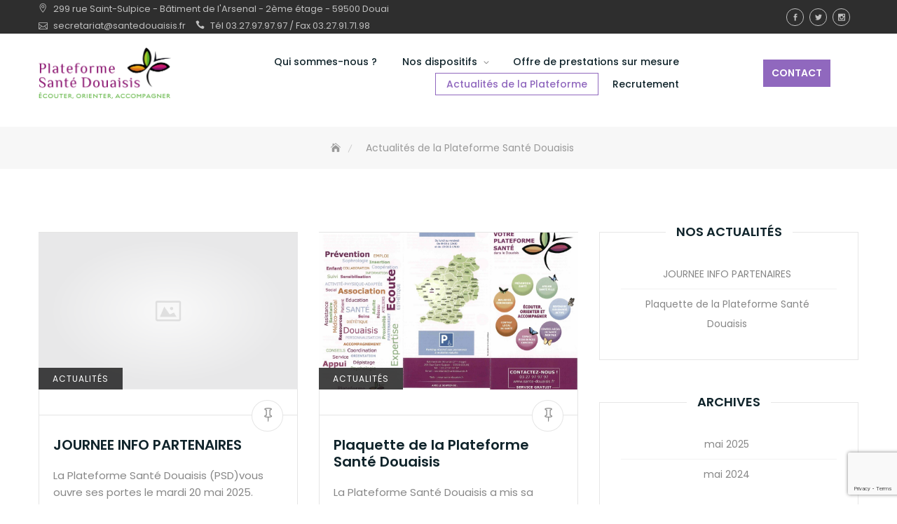

--- FILE ---
content_type: text/html; charset=UTF-8
request_url: https://www.sante-douaisis.fr/blog/
body_size: 23564
content:
<!DOCTYPE html>
<html lang="fr-FR">
<head>
	<meta charset="UTF-8">
	<meta name="viewport" content="width=device-width, initial-scale=1">
	<link rel="profile" href="https://gmpg.org/xfn/11">
	<style>
#wpadminbar #wp-admin-bar-wccp_free_top_button .ab-icon:before {
	content: "\f160";
	color: #02CA02;
	top: 3px;
}
#wpadminbar #wp-admin-bar-wccp_free_top_button .ab-icon {
	transform: rotate(45deg);
}
</style>
<meta name='robots' content='index, follow, max-image-preview:large, max-snippet:-1, max-video-preview:-1' />

	<!-- This site is optimized with the Yoast SEO plugin v21.7 - https://yoast.com/wordpress/plugins/seo/ -->
	<title>Actualités de la Plateforme Santé Douaisis - Plateforme Santé Douaisis</title>
	<link rel="canonical" href="https://www.sante-douaisis.fr/blog/" />
	<meta property="og:locale" content="fr_FR" />
	<meta property="og:type" content="article" />
	<meta property="og:title" content="Actualités de la Plateforme Santé Douaisis - Plateforme Santé Douaisis" />
	<meta property="og:url" content="https://www.sante-douaisis.fr/blog/" />
	<meta property="og:site_name" content="Plateforme Santé Douaisis" />
	<meta name="twitter:card" content="summary_large_image" />
	<script type="application/ld+json" class="yoast-schema-graph">{"@context":"https://schema.org","@graph":[{"@type":["WebPage","CollectionPage"],"@id":"https://www.sante-douaisis.fr/blog/","url":"https://www.sante-douaisis.fr/blog/","name":"Actualités de la Plateforme Santé Douaisis - Plateforme Santé Douaisis","isPartOf":{"@id":"https://www.sante-douaisis.fr/#website"},"datePublished":"2018-11-04T11:25:15+00:00","dateModified":"2019-12-19T15:29:45+00:00","breadcrumb":{"@id":"https://www.sante-douaisis.fr/blog/#breadcrumb"},"inLanguage":"fr-FR"},{"@type":"BreadcrumbList","@id":"https://www.sante-douaisis.fr/blog/#breadcrumb","itemListElement":[{"@type":"ListItem","position":1,"name":"Accueil","item":"https://www.sante-douaisis.fr/"},{"@type":"ListItem","position":2,"name":"Actualités de la Plateforme Santé Douaisis"}]},{"@type":"WebSite","@id":"https://www.sante-douaisis.fr/#website","url":"https://www.sante-douaisis.fr/","name":"Plateforme Santé Douaisis","description":"Écouter, Orienter, Accompagner","publisher":{"@id":"https://www.sante-douaisis.fr/#organization"},"potentialAction":[{"@type":"SearchAction","target":{"@type":"EntryPoint","urlTemplate":"https://www.sante-douaisis.fr/?s={search_term_string}"},"query-input":"required name=search_term_string"}],"inLanguage":"fr-FR"},{"@type":"Organization","@id":"https://www.sante-douaisis.fr/#organization","name":"Plateforme Santé Douaisis","url":"https://www.sante-douaisis.fr/","logo":{"@type":"ImageObject","inLanguage":"fr-FR","@id":"https://www.sante-douaisis.fr/#/schema/logo/image/","url":"https://www.sante-douaisis.fr/wp-content/uploads/2023/02/Logo-PSD-2022.png","contentUrl":"https://www.sante-douaisis.fr/wp-content/uploads/2023/02/Logo-PSD-2022.png","width":3788,"height":1449,"caption":"Plateforme Santé Douaisis"},"image":{"@id":"https://www.sante-douaisis.fr/#/schema/logo/image/"}}]}</script>
	<!-- / Yoast SEO plugin. -->


<link rel='dns-prefetch' href='//maps.googleapis.com' />
<link rel='dns-prefetch' href='//fonts.googleapis.com' />
<link rel="alternate" type="application/rss+xml" title="Plateforme Santé Douaisis &raquo; Flux" href="https://www.sante-douaisis.fr/feed/" />
<link rel="alternate" type="application/rss+xml" title="Plateforme Santé Douaisis &raquo; Flux des commentaires" href="https://www.sante-douaisis.fr/comments/feed/" />
		<!-- This site uses the Google Analytics by ExactMetrics plugin v7.23.1 - Using Analytics tracking - https://www.exactmetrics.com/ -->
		<!-- Note: ExactMetrics is not currently configured on this site. The site owner needs to authenticate with Google Analytics in the ExactMetrics settings panel. -->
					<!-- No tracking code set -->
				<!-- / Google Analytics by ExactMetrics -->
		<style id='wp-img-auto-sizes-contain-inline-css' type='text/css'>
img:is([sizes=auto i],[sizes^="auto," i]){contain-intrinsic-size:3000px 1500px}
/*# sourceURL=wp-img-auto-sizes-contain-inline-css */
</style>
<style id='wp-emoji-styles-inline-css' type='text/css'>

	img.wp-smiley, img.emoji {
		display: inline !important;
		border: none !important;
		box-shadow: none !important;
		height: 1em !important;
		width: 1em !important;
		margin: 0 0.07em !important;
		vertical-align: -0.1em !important;
		background: none !important;
		padding: 0 !important;
	}
/*# sourceURL=wp-emoji-styles-inline-css */
</style>
<style id='wp-block-library-inline-css' type='text/css'>
:root{--wp-block-synced-color:#7a00df;--wp-block-synced-color--rgb:122,0,223;--wp-bound-block-color:var(--wp-block-synced-color);--wp-editor-canvas-background:#ddd;--wp-admin-theme-color:#007cba;--wp-admin-theme-color--rgb:0,124,186;--wp-admin-theme-color-darker-10:#006ba1;--wp-admin-theme-color-darker-10--rgb:0,107,160.5;--wp-admin-theme-color-darker-20:#005a87;--wp-admin-theme-color-darker-20--rgb:0,90,135;--wp-admin-border-width-focus:2px}@media (min-resolution:192dpi){:root{--wp-admin-border-width-focus:1.5px}}.wp-element-button{cursor:pointer}:root .has-very-light-gray-background-color{background-color:#eee}:root .has-very-dark-gray-background-color{background-color:#313131}:root .has-very-light-gray-color{color:#eee}:root .has-very-dark-gray-color{color:#313131}:root .has-vivid-green-cyan-to-vivid-cyan-blue-gradient-background{background:linear-gradient(135deg,#00d084,#0693e3)}:root .has-purple-crush-gradient-background{background:linear-gradient(135deg,#34e2e4,#4721fb 50%,#ab1dfe)}:root .has-hazy-dawn-gradient-background{background:linear-gradient(135deg,#faaca8,#dad0ec)}:root .has-subdued-olive-gradient-background{background:linear-gradient(135deg,#fafae1,#67a671)}:root .has-atomic-cream-gradient-background{background:linear-gradient(135deg,#fdd79a,#004a59)}:root .has-nightshade-gradient-background{background:linear-gradient(135deg,#330968,#31cdcf)}:root .has-midnight-gradient-background{background:linear-gradient(135deg,#020381,#2874fc)}:root{--wp--preset--font-size--normal:16px;--wp--preset--font-size--huge:42px}.has-regular-font-size{font-size:1em}.has-larger-font-size{font-size:2.625em}.has-normal-font-size{font-size:var(--wp--preset--font-size--normal)}.has-huge-font-size{font-size:var(--wp--preset--font-size--huge)}.has-text-align-center{text-align:center}.has-text-align-left{text-align:left}.has-text-align-right{text-align:right}.has-fit-text{white-space:nowrap!important}#end-resizable-editor-section{display:none}.aligncenter{clear:both}.items-justified-left{justify-content:flex-start}.items-justified-center{justify-content:center}.items-justified-right{justify-content:flex-end}.items-justified-space-between{justify-content:space-between}.screen-reader-text{border:0;clip-path:inset(50%);height:1px;margin:-1px;overflow:hidden;padding:0;position:absolute;width:1px;word-wrap:normal!important}.screen-reader-text:focus{background-color:#ddd;clip-path:none;color:#444;display:block;font-size:1em;height:auto;left:5px;line-height:normal;padding:15px 23px 14px;text-decoration:none;top:5px;width:auto;z-index:100000}html :where(.has-border-color){border-style:solid}html :where([style*=border-top-color]){border-top-style:solid}html :where([style*=border-right-color]){border-right-style:solid}html :where([style*=border-bottom-color]){border-bottom-style:solid}html :where([style*=border-left-color]){border-left-style:solid}html :where([style*=border-width]){border-style:solid}html :where([style*=border-top-width]){border-top-style:solid}html :where([style*=border-right-width]){border-right-style:solid}html :where([style*=border-bottom-width]){border-bottom-style:solid}html :where([style*=border-left-width]){border-left-style:solid}html :where(img[class*=wp-image-]){height:auto;max-width:100%}:where(figure){margin:0 0 1em}html :where(.is-position-sticky){--wp-admin--admin-bar--position-offset:var(--wp-admin--admin-bar--height,0px)}@media screen and (max-width:600px){html :where(.is-position-sticky){--wp-admin--admin-bar--position-offset:0px}}

/*# sourceURL=wp-block-library-inline-css */
</style><style id='wp-block-columns-inline-css' type='text/css'>
.wp-block-columns{box-sizing:border-box;display:flex;flex-wrap:wrap!important}@media (min-width:782px){.wp-block-columns{flex-wrap:nowrap!important}}.wp-block-columns{align-items:normal!important}.wp-block-columns.are-vertically-aligned-top{align-items:flex-start}.wp-block-columns.are-vertically-aligned-center{align-items:center}.wp-block-columns.are-vertically-aligned-bottom{align-items:flex-end}@media (max-width:781px){.wp-block-columns:not(.is-not-stacked-on-mobile)>.wp-block-column{flex-basis:100%!important}}@media (min-width:782px){.wp-block-columns:not(.is-not-stacked-on-mobile)>.wp-block-column{flex-basis:0;flex-grow:1}.wp-block-columns:not(.is-not-stacked-on-mobile)>.wp-block-column[style*=flex-basis]{flex-grow:0}}.wp-block-columns.is-not-stacked-on-mobile{flex-wrap:nowrap!important}.wp-block-columns.is-not-stacked-on-mobile>.wp-block-column{flex-basis:0;flex-grow:1}.wp-block-columns.is-not-stacked-on-mobile>.wp-block-column[style*=flex-basis]{flex-grow:0}:where(.wp-block-columns){margin-bottom:1.75em}:where(.wp-block-columns.has-background){padding:1.25em 2.375em}.wp-block-column{flex-grow:1;min-width:0;overflow-wrap:break-word;word-break:break-word}.wp-block-column.is-vertically-aligned-top{align-self:flex-start}.wp-block-column.is-vertically-aligned-center{align-self:center}.wp-block-column.is-vertically-aligned-bottom{align-self:flex-end}.wp-block-column.is-vertically-aligned-stretch{align-self:stretch}.wp-block-column.is-vertically-aligned-bottom,.wp-block-column.is-vertically-aligned-center,.wp-block-column.is-vertically-aligned-top{width:100%}
/*# sourceURL=https://www.sante-douaisis.fr/wp-includes/blocks/columns/style.min.css */
</style>
<style id='global-styles-inline-css' type='text/css'>
:root{--wp--preset--aspect-ratio--square: 1;--wp--preset--aspect-ratio--4-3: 4/3;--wp--preset--aspect-ratio--3-4: 3/4;--wp--preset--aspect-ratio--3-2: 3/2;--wp--preset--aspect-ratio--2-3: 2/3;--wp--preset--aspect-ratio--16-9: 16/9;--wp--preset--aspect-ratio--9-16: 9/16;--wp--preset--color--black: #000000;--wp--preset--color--cyan-bluish-gray: #abb8c3;--wp--preset--color--white: #ffffff;--wp--preset--color--pale-pink: #f78da7;--wp--preset--color--vivid-red: #cf2e2e;--wp--preset--color--luminous-vivid-orange: #ff6900;--wp--preset--color--luminous-vivid-amber: #fcb900;--wp--preset--color--light-green-cyan: #7bdcb5;--wp--preset--color--vivid-green-cyan: #00d084;--wp--preset--color--pale-cyan-blue: #8ed1fc;--wp--preset--color--vivid-cyan-blue: #0693e3;--wp--preset--color--vivid-purple: #9b51e0;--wp--preset--color--tan: #E6DBAD;--wp--preset--color--yellow: #FDE64B;--wp--preset--color--orange: #ED7014;--wp--preset--color--red: #D0312D;--wp--preset--color--pink: #b565a7;--wp--preset--color--purple: #A32CC4;--wp--preset--color--blue: #3A43BA;--wp--preset--color--green: #3BB143;--wp--preset--color--brown: #231709;--wp--preset--color--grey: #6C626D;--wp--preset--gradient--vivid-cyan-blue-to-vivid-purple: linear-gradient(135deg,rgb(6,147,227) 0%,rgb(155,81,224) 100%);--wp--preset--gradient--light-green-cyan-to-vivid-green-cyan: linear-gradient(135deg,rgb(122,220,180) 0%,rgb(0,208,130) 100%);--wp--preset--gradient--luminous-vivid-amber-to-luminous-vivid-orange: linear-gradient(135deg,rgb(252,185,0) 0%,rgb(255,105,0) 100%);--wp--preset--gradient--luminous-vivid-orange-to-vivid-red: linear-gradient(135deg,rgb(255,105,0) 0%,rgb(207,46,46) 100%);--wp--preset--gradient--very-light-gray-to-cyan-bluish-gray: linear-gradient(135deg,rgb(238,238,238) 0%,rgb(169,184,195) 100%);--wp--preset--gradient--cool-to-warm-spectrum: linear-gradient(135deg,rgb(74,234,220) 0%,rgb(151,120,209) 20%,rgb(207,42,186) 40%,rgb(238,44,130) 60%,rgb(251,105,98) 80%,rgb(254,248,76) 100%);--wp--preset--gradient--blush-light-purple: linear-gradient(135deg,rgb(255,206,236) 0%,rgb(152,150,240) 100%);--wp--preset--gradient--blush-bordeaux: linear-gradient(135deg,rgb(254,205,165) 0%,rgb(254,45,45) 50%,rgb(107,0,62) 100%);--wp--preset--gradient--luminous-dusk: linear-gradient(135deg,rgb(255,203,112) 0%,rgb(199,81,192) 50%,rgb(65,88,208) 100%);--wp--preset--gradient--pale-ocean: linear-gradient(135deg,rgb(255,245,203) 0%,rgb(182,227,212) 50%,rgb(51,167,181) 100%);--wp--preset--gradient--electric-grass: linear-gradient(135deg,rgb(202,248,128) 0%,rgb(113,206,126) 100%);--wp--preset--gradient--midnight: linear-gradient(135deg,rgb(2,3,129) 0%,rgb(40,116,252) 100%);--wp--preset--font-size--small: 12px;--wp--preset--font-size--medium: 20px;--wp--preset--font-size--large: 36px;--wp--preset--font-size--x-large: 42px;--wp--preset--font-size--regular: 16px;--wp--preset--font-size--larger: 36px;--wp--preset--font-size--huge: 48px;--wp--preset--spacing--20: 0.44rem;--wp--preset--spacing--30: 0.67rem;--wp--preset--spacing--40: 1rem;--wp--preset--spacing--50: 1.5rem;--wp--preset--spacing--60: 2.25rem;--wp--preset--spacing--70: 3.38rem;--wp--preset--spacing--80: 5.06rem;--wp--preset--shadow--natural: 6px 6px 9px rgba(0, 0, 0, 0.2);--wp--preset--shadow--deep: 12px 12px 50px rgba(0, 0, 0, 0.4);--wp--preset--shadow--sharp: 6px 6px 0px rgba(0, 0, 0, 0.2);--wp--preset--shadow--outlined: 6px 6px 0px -3px rgb(255, 255, 255), 6px 6px rgb(0, 0, 0);--wp--preset--shadow--crisp: 6px 6px 0px rgb(0, 0, 0);}:where(.is-layout-flex){gap: 0.5em;}:where(.is-layout-grid){gap: 0.5em;}body .is-layout-flex{display: flex;}.is-layout-flex{flex-wrap: wrap;align-items: center;}.is-layout-flex > :is(*, div){margin: 0;}body .is-layout-grid{display: grid;}.is-layout-grid > :is(*, div){margin: 0;}:where(.wp-block-columns.is-layout-flex){gap: 2em;}:where(.wp-block-columns.is-layout-grid){gap: 2em;}:where(.wp-block-post-template.is-layout-flex){gap: 1.25em;}:where(.wp-block-post-template.is-layout-grid){gap: 1.25em;}.has-black-color{color: var(--wp--preset--color--black) !important;}.has-cyan-bluish-gray-color{color: var(--wp--preset--color--cyan-bluish-gray) !important;}.has-white-color{color: var(--wp--preset--color--white) !important;}.has-pale-pink-color{color: var(--wp--preset--color--pale-pink) !important;}.has-vivid-red-color{color: var(--wp--preset--color--vivid-red) !important;}.has-luminous-vivid-orange-color{color: var(--wp--preset--color--luminous-vivid-orange) !important;}.has-luminous-vivid-amber-color{color: var(--wp--preset--color--luminous-vivid-amber) !important;}.has-light-green-cyan-color{color: var(--wp--preset--color--light-green-cyan) !important;}.has-vivid-green-cyan-color{color: var(--wp--preset--color--vivid-green-cyan) !important;}.has-pale-cyan-blue-color{color: var(--wp--preset--color--pale-cyan-blue) !important;}.has-vivid-cyan-blue-color{color: var(--wp--preset--color--vivid-cyan-blue) !important;}.has-vivid-purple-color{color: var(--wp--preset--color--vivid-purple) !important;}.has-black-background-color{background-color: var(--wp--preset--color--black) !important;}.has-cyan-bluish-gray-background-color{background-color: var(--wp--preset--color--cyan-bluish-gray) !important;}.has-white-background-color{background-color: var(--wp--preset--color--white) !important;}.has-pale-pink-background-color{background-color: var(--wp--preset--color--pale-pink) !important;}.has-vivid-red-background-color{background-color: var(--wp--preset--color--vivid-red) !important;}.has-luminous-vivid-orange-background-color{background-color: var(--wp--preset--color--luminous-vivid-orange) !important;}.has-luminous-vivid-amber-background-color{background-color: var(--wp--preset--color--luminous-vivid-amber) !important;}.has-light-green-cyan-background-color{background-color: var(--wp--preset--color--light-green-cyan) !important;}.has-vivid-green-cyan-background-color{background-color: var(--wp--preset--color--vivid-green-cyan) !important;}.has-pale-cyan-blue-background-color{background-color: var(--wp--preset--color--pale-cyan-blue) !important;}.has-vivid-cyan-blue-background-color{background-color: var(--wp--preset--color--vivid-cyan-blue) !important;}.has-vivid-purple-background-color{background-color: var(--wp--preset--color--vivid-purple) !important;}.has-black-border-color{border-color: var(--wp--preset--color--black) !important;}.has-cyan-bluish-gray-border-color{border-color: var(--wp--preset--color--cyan-bluish-gray) !important;}.has-white-border-color{border-color: var(--wp--preset--color--white) !important;}.has-pale-pink-border-color{border-color: var(--wp--preset--color--pale-pink) !important;}.has-vivid-red-border-color{border-color: var(--wp--preset--color--vivid-red) !important;}.has-luminous-vivid-orange-border-color{border-color: var(--wp--preset--color--luminous-vivid-orange) !important;}.has-luminous-vivid-amber-border-color{border-color: var(--wp--preset--color--luminous-vivid-amber) !important;}.has-light-green-cyan-border-color{border-color: var(--wp--preset--color--light-green-cyan) !important;}.has-vivid-green-cyan-border-color{border-color: var(--wp--preset--color--vivid-green-cyan) !important;}.has-pale-cyan-blue-border-color{border-color: var(--wp--preset--color--pale-cyan-blue) !important;}.has-vivid-cyan-blue-border-color{border-color: var(--wp--preset--color--vivid-cyan-blue) !important;}.has-vivid-purple-border-color{border-color: var(--wp--preset--color--vivid-purple) !important;}.has-vivid-cyan-blue-to-vivid-purple-gradient-background{background: var(--wp--preset--gradient--vivid-cyan-blue-to-vivid-purple) !important;}.has-light-green-cyan-to-vivid-green-cyan-gradient-background{background: var(--wp--preset--gradient--light-green-cyan-to-vivid-green-cyan) !important;}.has-luminous-vivid-amber-to-luminous-vivid-orange-gradient-background{background: var(--wp--preset--gradient--luminous-vivid-amber-to-luminous-vivid-orange) !important;}.has-luminous-vivid-orange-to-vivid-red-gradient-background{background: var(--wp--preset--gradient--luminous-vivid-orange-to-vivid-red) !important;}.has-very-light-gray-to-cyan-bluish-gray-gradient-background{background: var(--wp--preset--gradient--very-light-gray-to-cyan-bluish-gray) !important;}.has-cool-to-warm-spectrum-gradient-background{background: var(--wp--preset--gradient--cool-to-warm-spectrum) !important;}.has-blush-light-purple-gradient-background{background: var(--wp--preset--gradient--blush-light-purple) !important;}.has-blush-bordeaux-gradient-background{background: var(--wp--preset--gradient--blush-bordeaux) !important;}.has-luminous-dusk-gradient-background{background: var(--wp--preset--gradient--luminous-dusk) !important;}.has-pale-ocean-gradient-background{background: var(--wp--preset--gradient--pale-ocean) !important;}.has-electric-grass-gradient-background{background: var(--wp--preset--gradient--electric-grass) !important;}.has-midnight-gradient-background{background: var(--wp--preset--gradient--midnight) !important;}.has-small-font-size{font-size: var(--wp--preset--font-size--small) !important;}.has-medium-font-size{font-size: var(--wp--preset--font-size--medium) !important;}.has-large-font-size{font-size: var(--wp--preset--font-size--large) !important;}.has-x-large-font-size{font-size: var(--wp--preset--font-size--x-large) !important;}
:where(.wp-block-columns.is-layout-flex){gap: 2em;}:where(.wp-block-columns.is-layout-grid){gap: 2em;}
/*# sourceURL=global-styles-inline-css */
</style>
<style id='core-block-supports-inline-css' type='text/css'>
.wp-container-core-columns-is-layout-9d6595d7{flex-wrap:nowrap;}
/*# sourceURL=core-block-supports-inline-css */
</style>

<style id='classic-theme-styles-inline-css' type='text/css'>
/*! This file is auto-generated */
.wp-block-button__link{color:#fff;background-color:#32373c;border-radius:9999px;box-shadow:none;text-decoration:none;padding:calc(.667em + 2px) calc(1.333em + 2px);font-size:1.125em}.wp-block-file__button{background:#32373c;color:#fff;text-decoration:none}
/*# sourceURL=/wp-includes/css/classic-themes.min.css */
</style>
<link rel='stylesheet' id='contact-form-7-css' href='https://www.sante-douaisis.fr/wp-content/plugins/contact-form-7/includes/css/styles.css?ver=5.8.4' type='text/css' media='all' />
<link rel='stylesheet' id='tnado_hidefi_styles-css' href='https://www.sante-douaisis.fr/wp-content/plugins/hide-featured-image-on-all-single-pagepost//tnado-styles.css?ver=6.9' type='text/css' media='all' />
<link rel='stylesheet' id='bootstrap-css' href='https://www.sante-douaisis.fr/wp-content/themes/business-gravity-pro-premium/assets/vendors/bootstrap/css/bootstrap.min.css?ver=4.1.3' type='text/css' media='all' />
<link rel='stylesheet' id='kfi-icons-css' href='https://www.sante-douaisis.fr/wp-content/themes/business-gravity-pro-premium/assets/vendors/kf-icons/css/style.css?ver=1.0.0' type='text/css' media='all' />
<link rel='stylesheet' id='owlcarousel-css' href='https://www.sante-douaisis.fr/wp-content/themes/business-gravity-pro-premium/assets/vendors/OwlCarousel2-2.2.1/assets/owl.carousel.min.css?ver=2.2.1' type='text/css' media='all' />
<link rel='stylesheet' id='owlcarousel-theme-css' href='https://www.sante-douaisis.fr/wp-content/themes/business-gravity-pro-premium/assets/vendors/OwlCarousel2-2.2.1/assets/owl.theme.default.min.css?ver=2.2.1' type='text/css' media='all' />
<link rel='stylesheet' id='colorbox-css' href='https://www.sante-douaisis.fr/wp-content/themes/business-gravity-pro-premium/assets/vendors/colorbox/css/colorbox.min.css?ver=1.6.4' type='text/css' media='all' />
<link rel='stylesheet' id='vimeo-youtub-popup-css' href='https://www.sante-douaisis.fr/wp-content/themes/business-gravity-pro-premium/assets/vendors/vimeo-youtube-popup/video.popup.css' type='text/css' media='all' />
<link rel='stylesheet' id='business-gravity-blocks-css' href='https://www.sante-douaisis.fr/wp-content/themes/business-gravity-pro-premium/assets/css/blocks.min.css' type='text/css' media='all' />
<link rel='stylesheet' id='business-gravity-style-css' href='https://www.sante-douaisis.fr/wp-content/themes/business-gravity-pro-premium/style.css' type='text/css' media='all' />
<link rel='stylesheet' id='business-gravity-google-fonts-css' href='//fonts.googleapis.com/css?family=Open+Sans:300,300i,400,400i,600,600i,700,700i,800,800i|Montserrat:300,300i,400,400i,500,500i,600,600i,700,700i|Poppins:300,400,400i,500,600,700,800,900' type='text/css' media='all' />
<script type="text/javascript" src="https://www.sante-douaisis.fr/wp-includes/js/jquery/jquery.min.js?ver=3.7.1" id="jquery-core-js"></script>
<script type="text/javascript" src="https://www.sante-douaisis.fr/wp-includes/js/jquery/jquery-migrate.min.js?ver=3.4.1" id="jquery-migrate-js"></script>
<link rel="https://api.w.org/" href="https://www.sante-douaisis.fr/wp-json/" /><link rel="EditURI" type="application/rsd+xml" title="RSD" href="https://www.sante-douaisis.fr/xmlrpc.php?rsd" />
<meta name="generator" content="WordPress 6.9" />
<script id="wpcp_disable_selection" type="text/javascript">
var image_save_msg='You are not allowed to save images!';
	var no_menu_msg='Context Menu disabled!';
	var smessage = "Ce contenu est protégé.";

function disableEnterKey(e)
{
	var elemtype = e.target.tagName;
	
	elemtype = elemtype.toUpperCase();
	
	if (elemtype == "TEXT" || elemtype == "TEXTAREA" || elemtype == "INPUT" || elemtype == "PASSWORD" || elemtype == "SELECT" || elemtype == "OPTION" || elemtype == "EMBED")
	{
		elemtype = 'TEXT';
	}
	
	if (e.ctrlKey){
     var key;
     if(window.event)
          key = window.event.keyCode;     //IE
     else
          key = e.which;     //firefox (97)
    //if (key != 17) alert(key);
     if (elemtype!= 'TEXT' && (key == 97 || key == 65 || key == 67 || key == 99 || key == 88 || key == 120 || key == 26 || key == 85  || key == 86 || key == 83 || key == 43 || key == 73))
     {
		if(wccp_free_iscontenteditable(e)) return true;
		show_wpcp_message('You are not allowed to copy content or view source');
		return false;
     }else
     	return true;
     }
}


/*For contenteditable tags*/
function wccp_free_iscontenteditable(e)
{
	var e = e || window.event; // also there is no e.target property in IE. instead IE uses window.event.srcElement
  	
	var target = e.target || e.srcElement;

	var elemtype = e.target.nodeName;
	
	elemtype = elemtype.toUpperCase();
	
	var iscontenteditable = "false";
		
	if(typeof target.getAttribute!="undefined" ) iscontenteditable = target.getAttribute("contenteditable"); // Return true or false as string
	
	var iscontenteditable2 = false;
	
	if(typeof target.isContentEditable!="undefined" ) iscontenteditable2 = target.isContentEditable; // Return true or false as boolean

	if(target.parentElement.isContentEditable) iscontenteditable2 = true;
	
	if (iscontenteditable == "true" || iscontenteditable2 == true)
	{
		if(typeof target.style!="undefined" ) target.style.cursor = "text";
		
		return true;
	}
}

////////////////////////////////////
function disable_copy(e)
{	
	var e = e || window.event; // also there is no e.target property in IE. instead IE uses window.event.srcElement
	
	var elemtype = e.target.tagName;
	
	elemtype = elemtype.toUpperCase();
	
	if (elemtype == "TEXT" || elemtype == "TEXTAREA" || elemtype == "INPUT" || elemtype == "PASSWORD" || elemtype == "SELECT" || elemtype == "OPTION" || elemtype == "EMBED")
	{
		elemtype = 'TEXT';
	}
	
	if(wccp_free_iscontenteditable(e)) return true;
	
	var isSafari = /Safari/.test(navigator.userAgent) && /Apple Computer/.test(navigator.vendor);
	
	var checker_IMG = '';
	if (elemtype == "IMG" && checker_IMG == 'checked' && e.detail >= 2) {show_wpcp_message(alertMsg_IMG);return false;}
	if (elemtype != "TEXT")
	{
		if (smessage !== "" && e.detail == 2)
			show_wpcp_message(smessage);
		
		if (isSafari)
			return true;
		else
			return false;
	}	
}

//////////////////////////////////////////
function disable_copy_ie()
{
	var e = e || window.event;
	var elemtype = window.event.srcElement.nodeName;
	elemtype = elemtype.toUpperCase();
	if(wccp_free_iscontenteditable(e)) return true;
	if (elemtype == "IMG") {show_wpcp_message(alertMsg_IMG);return false;}
	if (elemtype != "TEXT" && elemtype != "TEXTAREA" && elemtype != "INPUT" && elemtype != "PASSWORD" && elemtype != "SELECT" && elemtype != "OPTION" && elemtype != "EMBED")
	{
		return false;
	}
}	
function reEnable()
{
	return true;
}
document.onkeydown = disableEnterKey;
document.onselectstart = disable_copy_ie;
if(navigator.userAgent.indexOf('MSIE')==-1)
{
	document.onmousedown = disable_copy;
	document.onclick = reEnable;
}
function disableSelection(target)
{
    //For IE This code will work
    if (typeof target.onselectstart!="undefined")
    target.onselectstart = disable_copy_ie;
    
    //For Firefox This code will work
    else if (typeof target.style.MozUserSelect!="undefined")
    {target.style.MozUserSelect="none";}
    
    //All other  (ie: Opera) This code will work
    else
    target.onmousedown=function(){return false}
    target.style.cursor = "default";
}
//Calling the JS function directly just after body load
window.onload = function(){disableSelection(document.body);};

//////////////////special for safari Start////////////////
var onlongtouch;
var timer;
var touchduration = 1000; //length of time we want the user to touch before we do something

var elemtype = "";
function touchstart(e) {
	var e = e || window.event;
  // also there is no e.target property in IE.
  // instead IE uses window.event.srcElement
  	var target = e.target || e.srcElement;
	
	elemtype = window.event.srcElement.nodeName;
	
	elemtype = elemtype.toUpperCase();
	
	if(!wccp_pro_is_passive()) e.preventDefault();
	if (!timer) {
		timer = setTimeout(onlongtouch, touchduration);
	}
}

function touchend() {
    //stops short touches from firing the event
    if (timer) {
        clearTimeout(timer);
        timer = null;
    }
	onlongtouch();
}

onlongtouch = function(e) { //this will clear the current selection if anything selected
	
	if (elemtype != "TEXT" && elemtype != "TEXTAREA" && elemtype != "INPUT" && elemtype != "PASSWORD" && elemtype != "SELECT" && elemtype != "EMBED" && elemtype != "OPTION")	
	{
		if (window.getSelection) {
			if (window.getSelection().empty) {  // Chrome
			window.getSelection().empty();
			} else if (window.getSelection().removeAllRanges) {  // Firefox
			window.getSelection().removeAllRanges();
			}
		} else if (document.selection) {  // IE?
			document.selection.empty();
		}
		return false;
	}
};

document.addEventListener("DOMContentLoaded", function(event) { 
    window.addEventListener("touchstart", touchstart, false);
    window.addEventListener("touchend", touchend, false);
});

function wccp_pro_is_passive() {

  var cold = false,
  hike = function() {};

  try {
	  const object1 = {};
  var aid = Object.defineProperty(object1, 'passive', {
  get() {cold = true}
  });
  window.addEventListener('test', hike, aid);
  window.removeEventListener('test', hike, aid);
  } catch (e) {}

  return cold;
}
/*special for safari End*/
</script>
<script id="wpcp_disable_Right_Click" type="text/javascript">
document.ondragstart = function() { return false;}
	function nocontext(e) {
	   return false;
	}
	document.oncontextmenu = nocontext;
</script>
<style>
.unselectable
{
-moz-user-select:none;
-webkit-user-select:none;
cursor: default;
}
html
{
-webkit-touch-callout: none;
-webkit-user-select: none;
-khtml-user-select: none;
-moz-user-select: none;
-ms-user-select: none;
user-select: none;
-webkit-tap-highlight-color: rgba(0,0,0,0);
}
</style>
<script id="wpcp_css_disable_selection" type="text/javascript">
var e = document.getElementsByTagName('body')[0];
if(e)
{
	e.setAttribute('unselectable',"on");
}
</script>
	<style type="text/css">

		.offcanvas-menu-open .kt-offcanvas-overlay {
		    position: fixed;
		    width: 100%;
		    height: 100%;
		    background: rgba(0, 0, 0, 0.7);
		    opacity: 1;
		    z-index: 99991;
		    top: 0px;
		}

		.kt-offcanvas-overlay {
		    width: 0;
		    height: 0;
		    opacity: 0;
		    transition: opacity 0.5s;
		}

		.masonry-grid.wrap-post-list {
			width: 100% !important;
		}
		
						
				
					body.home.page-template-home .block-grid{
				background-color: #;
			}
					body.home.page-template-home .block-service{
				background-color: #ffffff;
			}
					body.home.page-template-home .block-about{
				background-color: #ffffff;
			}
					body.home.page-template-home .block-process{
				background-color: #ffffff;
			}
					body.home.page-template-home .block-portfolio{
				background-color: #f6f8f9;
			}
					body.home.page-template-home .block-team{
				background-color: #ffffff;
			}
					body.home.page-template-home .block-achievement{
				background-color: #f6f8f9;
			}
					body.home.page-template-home .block-testimonial{
				background-color: #ffffff;
			}
					body.home.page-template-home .block-client{
				background-color: #ffffff;
			}
					body.home.page-template-home .block-pricing{
				background-color: #f6f8f9;
			}
					body.home.page-template-home .block-product{
				background-color: #f6f8f9;
			}
					body.home.page-template-home .block-highlight{
				background-color: #f6f8f9;
			}
					body.home.page-template-home .block-contact{
				background-color: #f6f8f9;
			}
					body.home.page-template-home .block-footercallback{
				background-color: #;
			}
		
				@media screen and (min-width: 768px){
			.section-title{
				font-size: 38px;
			}
		}
		
		/*callback*/
		.block-callback {
			background-image: url(https://www.sante-douaisis.fr/wp-content/uploads/2019/03/callback.jpg );
		}
		
		/*footer callback*/
					.block-footercallback .button-container .button-light {
				display: none;
			}
		
		
		.block-footercallback {
		   background-image: url(https://www.sante-douaisis.fr/wp-content/uploads/2019/03/footer_callback.jpg );
		 }

		
		/*======================================*/
		/* Site Identity */
		/*======================================*/
		/* Site title */
		.site-branding .site-title {
			color: #10242b;
		}
		/* Tagline title */
		.site-header .site-branding .site-description {
			color: #4d4d4d;
		}

		/*======================================*/
		/* Primary color */
		/*======================================*/

		/*Primary Background Color*/
		::-webkit-selection {
			background-color: #9068BE		}

		::-moz-selection {
			background-color: #9068BE		}

		::-ms-selection {
			background-color: #9068BE		}

		::-o-selection {
			background-color: #9068BE		}

		::selection {
			background-color: #9068BE		}
		.wrap-detail-page form input[type=submit],
		.wrap-detail-page .wpcf7 input[type=submit],
		.wrap-detail-page .kt-contact-form-area .form-group input.form-control[type=submit],
		input[type=button], input[type=reset], input[type=submit], .default-button,
		.button-primary, .button-primary:hover, .button-primary:focus, .button-primary:active,
		.section-title:before, .wrap-team-page .block-team .team-member-highlight .highlight-item > h3:before, .page-numbers.current, .page-numbers:hover.current, .page-numbers:focus.current, .page-numbers:active.current, .widget.widget_mc4wp_form_widget input[type=submit], .woocommerce ul.products li.product .onsale, .woocommerce ul.products li.product .button, .woocommerce #respond input#submit, .woocommerce input#submit, .woocommerce a.button, .woocommerce button.button, .woocommerce input.button, .woocommerce .cart .button, .woocommerce .cart input.button, .woocommerce button.button.alt, .woocommerce a.button.alt, .woocommerce input.button.alt, .woocommerce div.product .woocommerce-tabs ul.tabs li.active, body.single article.hentry .post-text .page-links > .page-number, .woocommerce table thead tr, .page article.hentry .post-text .page-links > .page-number, #blog-post article.hentry .post-text .page-links > .page-number, .search article.hentry .post-text .page-links > .page-number, .archive article.hentry .post-text .page-links > .page-number, .tag article.hentry .post-text .page-links > .page-number, .category article.hentry .post-text .page-links > .page-number,
		article.hentry #ak-blog-post .post-text .page-links > .page-number,
		article.hentry.sticky .post-thumb:before, article.hentry.sticky .post-format-outer > span a, body.single .post-footer span.cat-links:before, .comments-area .comment-list .reply a, .comments-area .comment-respond .comment-form .submit,
		.searchform .search-button, #go-top span:hover, #go-top span:focus, #go-top span:active, .top-header-right .search-icon, .top-header-right .cart-icon a .count,
		.header-bottom-right .header-search-wrap .search-icon, .block-portfolio .gallery-content .post-content-inner .icon-area, #block-portfolio-menu li a:before, .block-grid .post-content-wrap .post-thumb a .icon-area, .block-team-other .post-content-wrap .post-thumb a .icon-area, .block-achievement .list .icon-area span, .block-pricing-outer .post-content .post-content-inner .recomended span, .meta .meta-date, .block-contact .content-outer .contact-list .icon-area, .block-contact .min-map a, .contact-form-section input[type=submit], .kt-contact-form-area .form-group input.form-control[type=submit], .block-footercallback .mc4wp-form input[type=submit], .wrap-portfolio-page .portfolio-slider-outer .controls .owl-prev:before, .wrap-portfolio-page .portfolio-slider-outer .controls .owl-next:before, .wrap-testimonial-archive-page .block-testimonial .big-icon span, .recent-popular-widget.tab-mode .widget-title.active,
		.woocommerce .widget_price_filter .ui-slider .ui-slider-range, .woocommerce .widget_price_filter .ui-slider .ui-slider-handle,
			.block-service.block-service-thumb .service-content,
			.block-service.block-service-thumb .service-content .icon-area,
			.block-portfolio #block-portfolio-pagination .pagination li.active a,
			.homepage-layout-two .block-contact .kt-contact-form-area .form-group input[type=submit],
			.homepage-layout-two .block-service .service-item-wrap .icon-block-outer:hover,
			.homepage-layout-three .block-service .service-item-wrap .row [class*=col-]:first-child .icon-block-outer, .homepage-layout-three .block-service .service-item-wrap .row [class*=col-]:nth-child(4) .icon-block-outer, .homepage-layout-three .block-service .service-item-wrap .row [class*=col-]:nth-child(5) .icon-block-outer, .homepage-layout-three .block-service .service-item-wrap .row [class*=col-]:nth-child(8) .icon-block-outer, .homepage-layout-three .block-service .service-item-wrap .row [class*=col-]:nth-child(9) .icon-block-outer, .homepage-layout-five .block-service .list-inner .icon-area, .widget.widget_calendar tbody a, .homepage-layout-six .block-service .list-inner .icon-area, .homepage-layout-six .block-highlight .post-content .post-inner .post-format-outer > span, .homepage-layout-two .block-highlight .slide-inner .post-content .post-inner .post-format-outer > span, .homepage-layout-three .block-highlight .highlight-slider .post-content .post-inner .post-format-outer > span, .homepage-layout-six .block-highlight .post-content .post-inner .post-format-outer > span, .homepage-layout-seven .block-highlight .post-content .post-inner .post-format-outer > span {
			background-color: #9068BE		}

		.homepage-layout-seven .block-service .service-item-wrap .icon-block-outer .icon-outer {
			background-color: rgba(144,104,190,0.1)		}

		@media screen and (max-width: 768px){
			.homepage-layout-three .block-service .service-item-wrap .row [class*=col-]:nth-child(3) .icon-block-outer, .homepage-layout-three .block-service .service-item-wrap .row [class*=col-]:nth-child(5) .icon-block-outer, .homepage-layout-three .block-service .service-item-wrap .row [class*=col-]:nth-child(7) .icon-block-outer, .homepage-layout-three .block-service .service-item-wrap .row [class*=col-]:nth-child(9) .icon-block-outer {
				background-color: #9068BE			}
		}

		/*Primary transparent background*/
		.map-overlay:before {
			background-color: rgba(144,104,190,0.9)		}

		/*Primary Border Color*/
		.wrap-detail-page .wpcf7 input[type=submit], .wrap-detail-page .kt-contact-form-area .form-group input.form-control[type=submit], .button-primary, .button-primary:hover, .button-primary:focus, .button-primary:active, .page-numbers.current, .page-numbers:hover.current, .page-numbers:focus.current, .page-numbers:active.current, .widget .bbp-login-links a:hover, .widget .bbp-login-links a:focus, .widget .bbp-login-links a:active, .woocommerce ul.products li.product .button,
		.woocommerce #respond input#submit, .woocommerce input#submit, .woocommerce a.button, .woocommerce button.button, .woocommerce input.button, .woocommerce .cart .button,
		.woocommerce .cart input.button, .woocommerce button.button.alt, .woocommerce a.button.alt, .woocommerce input.button.alt, body.single article.hentry .post-text .page-links > .page-number, .page article.hentry .post-text .page-links > .page-number, #blog-post article.hentry .post-text .page-links > .page-number, .search article.hentry .post-text .page-links > .page-number, .archive article.hentry .post-text .page-links > .page-number, .tag article.hentry .post-text .page-links > .page-number, .category article.hentry .post-text .page-links > .page-number, article.hentry #ak-blog-post .post-text .page-links > .page-number,
		.comments-area .comment-respond .comment-form .submit, .searchform .search-button,
		#go-top span:hover, #go-top span:focus, #go-top span:active, body.fixed-nav-active .main-navigation .nav > ul > li.current-menu-item, .main-navigation ul ul, .main-navigation ul.primary-menu > .current_page_item, .main-navigation ul.primary-menu > .current-menu-item, #block-portfolio-menu li a:hover, #block-portfolio-menu li a:focus, #block-portfolio-menu li a:active, #block-portfolio-menu li a.active, .block-contact .min-map a, .contact-form-section input[type=submit], .kt-contact-form-area .form-group input.form-control[type=submit], .block-pricing-outer .post-content .post-content-inner .recomended:before, .block-portfolio #block-portfolio-pagination .pagination li.active a,
		.homepage-layout-three .site-header.site-header-two .main-header .top-header .top-header-right .callback-button a, .homepage-layout-seven .block-service .service-item-wrap .icon-block-outer:hover, .homepage-layout-seven .block-service .service-item-wrap .icon-block-outer:focus, .homepage-layout-seven .block-service .service-item-wrap .icon-block-outer:active {
			border-color: #9068BE		}
		
		/*Primary Text Color*/
		.woocommerce ul.products li.product .price .amount, .woocommerce ul.products li.product .price ins .amount, .tag article.hentry .post-text a, .category article.hentry .post-text a, article.hentry #ak-blog-post .post-text a, article.post-content .post-title .cat, .widget.widget_rss li a, .header-bottom-right .callback-button a:hover span, .header-bottom-right .callback-button a:focus span, .header-bottom-right .callback-button a:active span, .site-header.site-header-two .header-contact .list span[class*=kfi], .main-navigation li.current-menu-parent .current-menu-item > a, .main-navigation ul.primary-menu > .current_page_item > a, .main-navigation ul.primary-menu > .current-menu-item > a, .main-navigation .page_item_has_children.current-menu-item, .main-navigation .menu-item-has-children.current-menu-item, .offcanvas-navigation li.current_page_item > a, .offcanvas-navigation li.current-menu-item > a, .offcanvas-navigation li.current_page_ancestor > a, .offcanvas-navigation li.current-menu-ancestor > a, .icon-block-outer .icon-outer span, .block-client .controls .owl-prev, .block-client .controls .owl-next, .block-client .controls .owl-prev:before, .block-client .controls .owl-next:before, .block-contact .content-outer .contact-list a, .homepage-layout-three .site-header.site-header-two .main-header .top-header .top-header-right .callback-button a {
				color: #9068BE			}
			@media screen and (max-width: 768px){
			.homepage-layout-three .block-service .service-item-wrap .row [class*=col-]:nth-child(4) .icon-block-outer .icon-outer span, .homepage-layout-three .block-service .service-item-wrap .row [class*=col-]:nth-child(7) .icon-block-outer .icon-outer span, .homepage-layout-three .block-service .service-item-wrap .row [class*=col-]:nth-child(8) .icon-block-outer .icon-outer span {
				color: #9068BE			}
		}

		/*======================================*/
		/* Hover color */
		/*======================================*/

		/*Hover Text Color*/
		a:hover, a:focus, a:active, .wrap-detail-page .kt-contact-form-area .form-group .cleaner:hover, .wrap-detail-page .kt-contact-form-area .form-group .cleaner:active, .wrap-detail-page .kt-contact-form-area .form-group .cleaner:focus, .wrap-detail-page .kt-contact-form-area .form-group .cleaner:hover span, .wrap-detail-page .kt-contact-form-area .form-group .cleaner:active span, .wrap-detail-page .kt-contact-form-area .form-group .cleaner:focus span, a.button-text:hover, a.button-text:focus, a.button-text:active, .button-text:hover, .button-text:focus, .button-text:active, a.button-text:hover:after, a.button-text:focus:after, a.button-text:active:after, .button-text:hover:after, .button-text:focus:after, .button-text:active:after, h1 a:hover, h1 a:focus, h1 a:active, h2 a:hover, body.woocommerce.single-product .product_title a:hover, h2 a:focus, body.woocommerce.single-product .product_title a:focus, h2 a:active, body.woocommerce.single-product .product_title a:active, h3 a:hover, h3 a:focus, h3 a:active, h4 a:hover, h4 a:focus, h4 a:active, h5 a:hover, h5 a:focus, h5 a:active, h6 a:hover, h6 a:focus, h6 a:active, .woocommerce ul.products li.product h2:hover, body.woocommerce.single-product ul.products li.product .product_title:hover, .woocommerce ul.products li.product h2:focus, body.woocommerce.single-product ul.products li.product .product_title:focus, .woocommerce ul.products li.product h2:active, body.woocommerce.single-product ul.products li.product .product_title:active, .woocommerce ul.products li.product .woocommerce-loop-product__title:hover, .woocommerce ul.products li.product .woocommerce-loop-product__title:focus, .woocommerce ul.products li.product .woocommerce-loop-product__title:active, .woocommerce ul.products li.product .price .amount:hover, .woocommerce ul.products li.product .price .amount:focus, .woocommerce ul.products li.product .price .amount:active, .woocommerce ul.products li.product .price del .amount:hover, .woocommerce ul.products li.product .price ins .amount:hover, .woocommerce ul.products li.product .price del .amount:focus, .woocommerce ul.products li.product .price ins .amount:focus, .woocommerce ul.products li.product .price del .amount:active, .woocommerce ul.products li.product .price ins .amount:active, .woocommerce ul.products li.product .price ins .amount:hover, .woocommerce ul.products li.product .price ins .amount:focus, .woocommerce ul.products li.product .price ins .amount:active, body.single article.hentry .post-text a:not(.wp-block-button__link).button-text:hover, body.single article.hentry .post-text a:not(.wp-block-button__link).button-text:focus, body.single article.hentry .post-text a:not(.wp-block-button__link).button-text:active, .page article.hentry .post-text a:not(.wp-block-button__link).button-text:hover, .page article.hentry .post-text a:not(.wp-block-button__link).button-text:focus, .page article.hentry .post-text a:not(.wp-block-button__link).button-text:active, #blog-post article.hentry .post-text a:not(.wp-block-button__link).button-text:hover, #blog-post article.hentry .post-text a:not(.wp-block-button__link).button-text:focus, #blog-post article.hentry .post-text a:not(.wp-block-button__link).button-text:active, .search article.hentry .post-text a:not(.wp-block-button__link).button-text:hover, .search article.hentry .post-text a:not(.wp-block-button__link).button-text:focus, .search article.hentry .post-text a:not(.wp-block-button__link).button-text:active, .archive article.hentry .post-text a:not(.wp-block-button__link).button-text:hover, .archive article.hentry .post-text a:not(.wp-block-button__link).button-text:focus, .archive article.hentry .post-text a:not(.wp-block-button__link).button-text:active, .tag article.hentry .post-text a:not(.wp-block-button__link).button-text:hover, .tag article.hentry .post-text a:not(.wp-block-button__link).button-text:focus, .tag article.hentry .post-text a:not(.wp-block-button__link).button-text:active, .category article.hentry .post-text a:not(.wp-block-button__link).button-text:hover, .category article.hentry .post-text a:not(.wp-block-button__link).button-text:focus, .category article.hentry .post-text a:not(.wp-block-button__link).button-text:active, article.hentry #ak-blog-post .post-text a:not(.wp-block-button__link).button-text:hover, article.hentry #ak-blog-post .post-text a:not(.wp-block-button__link).button-text:focus, article.hentry #ak-blog-post .post-text a:not(.wp-block-button__link).button-text:active, .wp-audio-playlist .wp-playlist-item a:hover, .wp-audio-playlist .wp-playlist-item a:focus, .wp-audio-playlist .wp-playlist-item a:active, .wp-audio-playlist .wp-playlist-item .wp-playlist-caption:hover, .wp-audio-playlist .wp-playlist-item .wp-playlist-caption:focus, .wp-audio-playlist .wp-playlist-item .wp-playlist-caption:active, .post-footer a:hover, .post-footer a:focus, .post-footer a:active, .post-footer a:hover span, .post-footer a:focus span, .post-footer a:active span, .cat-links > a:hover:before, .cat-links > a:focus:before, .cat-links > a:active:before, .tag-links > a:hover:before, .tag-links > a:focus:before, .tag-links > a:active:before, .comment-link > a:hover:before, .comment-link > a:focus:before, .comment-link > a:active:before, .posted-on > a:hover:before, .posted-on > a:focus:before, .posted-on > a:active:before, body.logged-in article.hentry .edit-link .post-edit-link:hover, body.logged-in article.hentry .edit-link .post-edit-link:focus, body.logged-in article.hentry .edit-link .post-edit-link:active, body.logged-in article.hentry .edit-link .comment-edit-link:hover, body.logged-in article.hentry .edit-link .comment-edit-link:focus, body.logged-in article.hentry .edit-link .comment-edit-link:active, .edit-link .post-edit-link:hover, .edit-link .post-edit-link:focus, .edit-link .post-edit-link:active, .edit-link .comment-edit-link:hover, .edit-link .comment-edit-link:focus, .edit-link .comment-edit-link:active, .edit-link:hover, .edit-link:focus, .edit-link:active, .nav-links .nav-previous a:hover, .nav-links .nav-previous a:focus, .nav-links .nav-previous a:active, .nav-links .nav-next a:hover, .nav-links .nav-next a:focus, .nav-links .nav-next a:active, .nav-previous:hover:before, .nav-previous:focus:before, .nav-previous:active:before, .nav-next:hover:before, .nav-next:focus:before, .nav-next:active:before, .comments-area .comment-list .comment-metadata a:hover, .comments-area .comment-list .comment-metadata a:focus, .comments-area .comment-list .comment-metadata a:active, .comments-area .comment-respond .logged-in-as a:hover, .comments-area .comment-respond .logged-in-as a:focus, .comments-area .comment-respond .logged-in-as a:active, .related-post .related-post-list h3 a:hover, .related-post .related-post-list h3 a:focus, .related-post .related-post-list h3 a:active, .post-content-overlay article.post-content .post-title h2 a:hover, .post-content-overlay article.post-content .post-title body.woocommerce.single-product .product_title a:hover, body.woocommerce.single-product .post-content-overlay article.post-content .post-title .product_title a:hover, .post-content-overlay article.post-content .post-title h2 a:focus, .post-content-overlay article.post-content .post-title body.woocommerce.single-product .product_title a:focus, body.woocommerce.single-product .post-content-overlay article.post-content .post-title .product_title a:focus, .post-content-overlay article.post-content .post-title h2 a:active, .post-content-overlay article.post-content .post-title body.woocommerce.single-product .product_title a:active, body.woocommerce.single-product .post-content-overlay article.post-content .post-title .product_title a:active, .post-content-overlay article.post-content .post-title .cat a:hover, .post-content-overlay article.post-content .post-title .cat a:focus, .post-content-overlay article.post-content .post-title .cat a:active, .post-content-overlay article.post-content .post-footer a:hover, .post-content-overlay article.post-content .post-footer a:focus, .post-content-overlay article.post-content .post-footer a:active, .post-content-overlay article.post-content .post-footer .divider:hover, .post-content-overlay article.post-content .post-footer .divider:focus, .post-content-overlay article.post-content .post-footer .divider:active, .widget li:hover > a, .widget li:focus > a, .widget li:active > a, .widget.widget_calendar tfoot a:hover, .widget.widget_calendar tfoot a:focus, .widget.widget_calendar tfoot a:active, .widget.widget_rss li a:hover, .widget.widget_rss li a:focus, .widget.widget_rss li a:active, .widget.widget_rss .widget-title .rsswidget:hover, .widget.widget_rss .widget-title .rsswidget:focus, .widget.widget_rss .widget-title .rsswidget:active, .widget.widget_text .textwidget a:hover, .widget.widget_text .textwidget a:focus, .widget.widget_text .textwidget a:active, .left-thumb-widget .post-list .thumb-content h3 a:hover, .full-thumb-widget .post-list .thumb-content h3 a:hover, .left-thumb-widget .post-list .thumb-content h3 a:focus, .full-thumb-widget .post-list .thumb-content h3 a:focus, .left-thumb-widget .post-list .thumb-content h3 a:active, .full-thumb-widget .post-list .thumb-content h3 a:active, .left-thumb-widget .post-list .post-footer a:hover, .full-thumb-widget .post-list .post-footer a:hover, .left-thumb-widget .post-list .post-footer a:focus, .full-thumb-widget .post-list .post-footer a:focus, .left-thumb-widget .post-list .post-footer a:active, .full-thumb-widget .post-list .post-footer a:active, .left-thumb-widget .post-list .post-footer .comment a:hover span, .full-thumb-widget .post-list .post-footer .comment a:hover span, .left-thumb-widget .post-list .post-footer .comment a:focus span, .full-thumb-widget .post-list .post-footer .comment a:focus span, .left-thumb-widget .post-list .post-footer .comment a:active span, .full-thumb-widget .post-list .post-footer .comment a:active span, .top-header .top-header-left .list a:hover, .top-header-right .socialgroup a:hover, .top-header-right .socialgroup a:focus, .top-header-right .socialgroup a:active, .top-header-right .cart-icon a:hover, .top-header-right .cart-icon a:focus, .top-header-right .cart-icon a:active, .site-header .site-branding .site-title a:hover, .site-header .site-branding .site-title a:focus, .site-header .site-branding .site-title a:active, .site-header.site-header-two .header-contact .list a:hover, .site-header.site-header-two .header-bottom-right div .cart-icon a:hover span, .homepage-layout-three .site-header.site-header-two .main-header .top-header .top-header-right .callback-button a:hover, .top-header.top-header-five .top-header-right .cart-icon:hover, .top-header.top-header-five .top-header-right .cart-icon:focus, .top-header.top-header-five .top-header-right .cart-icon:active, .top-header.top-header-five .top-header-right .search-icon:hover, .top-header.top-header-five .top-header-right .search-icon:focus, .top-header.top-header-five .top-header-right .search-icon:active, .top-header.top-header-five .top-header-right .socialgroup ul a:hover, .top-header.top-header-five .top-header-right .socialgroup ul a:focus, .top-header.top-header-five .top-header-right .socialgroup ul a:active, .top-header.top-header-five .top-header-left .list a:hover, .top-header.top-header-five .top-header-left .list a:focus, .top-header.top-header-five .top-header-left .list a:active, .top-header.top-header-five .top-header-left .list span:hover, .top-header.top-header-five .top-header-left .list span:focus, .top-header.top-header-five .top-header-left .list span:active, .site-header-four.site-header .site-branding .site-title a:hover, .site-header-four .main-navigation .nav > ul ul a:hover, .site-header-four .main-navigation .nav > ul ul a:focus, .site-header-four .main-navigation .nav > ul ul a:active, .site-header-four .main-navigation ul.primary-menu .sub-menu .current_page_item > a, .site-header-four .main-navigation ul.primary-menu .sub-menu .current-menu-item > a, body.fixed-nav-active .wrap-fixed-header .site-branding .site-title a:hover, body.fixed-nav-active .wrap-fixed-header .site-branding .site-title a:active, body.fixed-nav-active .wrap-fixed-header .site-branding .site-title a:focus, .block-slider .slide-item .button-container .post-footer-detail > a:hover, .block-slider .slide-item .button-container .post-footer-detail > a:focus, .block-slider .slide-item .button-container .post-footer-detail > a:active, .homepage-layout-three .block-slider .controls .owl-prev:hover:before, .homepage-layout-three .block-slider .controls .owl-prev:focus:before, .homepage-layout-three .block-slider .controls .owl-prev:active:before, .homepage-layout-three .block-slider .controls .owl-next:hover:before, .homepage-layout-three .block-slider .controls .owl-next:focus:before, .homepage-layout-three .block-slider .controls .owl-next:active:before, .main-navigation ul ul a:hover, #offcanvas-menu .header-contact .top-header-left .list a:hover, #offcanvas-menu .top-header-right .socialgroup a:hover, .offcanvas-navigation a:hover, .offcanvas-navigation a:focus, .offcanvas-navigation a:active, .wrap-instagram-section .instagram-title a:hover, .wrap-instagram-section .instagram-title a:focus, .wrap-instagram-section .instagram-title a:active, .footer-social .socialgroup ul li a:hover, .footer-social .socialgroup ul li a:focus, .footer-social .socialgroup ul li a:active, .site-info a:hover, .site-info a:focus, .site-info a:active, .footer-menu ul li a:hover, .footer-menu ul li a:focus, .footer-menu ul li a:active, .block-top-footer .widget ul li a:hover, .block-top-footer .widget ul li a:focus, .block-top-footer .widget ul li a:active, .block-top-footer .widget ol li a:hover, .block-top-footer .widget ol li a:focus, .block-top-footer .widget ol li a:active, .block-top-footer .widget .textwidget a:hover, .block-top-footer .widget .textwidget a:focus, .block-top-footer .widget .textwidget a:active, .block-top-footer .widget.widget_rss li a:hover, .block-top-footer .widget.widget_rss li a:focus, .block-top-footer .widget.widget_rss li a:active, .block-top-footer .widget .rsswidget:hover, .block-top-footer .widget .rsswidget:focus, .block-top-footer .widget .rsswidget:active, .block-top-footer .widget .sb-right-thumb-widget .widget-content .post-footer span a:hover, .block-top-footer .widget .sb-right-thumb-widget .widget-content .post-footer span a:focus, .block-top-footer .widget .sb-right-thumb-widget .widget-content .post-footer span a:active, .block-top-footer .widget .sb-right-thumb-widget .widget-content a:hover, .block-top-footer .widget .sb-right-thumb-widget .widget-content a:focus, .block-top-footer .widget .sb-right-thumb-widget .widget-content a:active, .site-footer.site-footer-five .footer-inner .footer-social .socialgroup ul li a:hover, .site-footer.site-footer-five .footer-inner .footer-social .socialgroup ul li a:focus, .site-footer.site-footer-five .footer-inner .footer-social .socialgroup ul li a:active, .homepage-layout-three .block-service .service-item-wrap .row [class*=col-] .icon-block-outer .icon-content-area h3 a:hover, .homepage-layout-three .block-service .service-item-wrap .row [class*=col-] .icon-block-outer .icon-content-area h3 a:focus, .homepage-layout-three .block-service .service-item-wrap .row [class*=col-] .icon-block-outer .icon-content-area h3 a:active, 
		.homepage-layout-three .block-service .service-item-wrap .row [class*=col-] .icon-block-outer .button-text:hover, .homepage-layout-three .block-service 
		.service-item-wrap .row [class*=col-] .icon-block-outer .button-text:focus, .homepage-layout-three .block-service .service-item-wrap .row [class*=col-] 
		.icon-block-outer .button-text:active, .homepage-layout-three .block-service .service-item-wrap .row [class*=col-] .icon-block-outer a.button-text:hover, 
		.homepage-layout-three .block-service .service-item-wrap .row [class*=col-] .icon-block-outer a.button-text:focus, .homepage-layout-three .block-service 
		.service-item-wrap .row [class*=col-] .icon-block-outer a.button-text:active, .homepage-layout-three .block-service .service-item-wrap .row [class*=col-] .icon-block-outer .button-text:hover:after, .homepage-layout-three .block-service .service-item-wrap .row [class*=col-] .icon-block-outer .button-text:focus:after, .homepage-layout-three .block-service .service-item-wrap .row [class*=col-] .icon-block-outer .button-text:active:after, .homepage-layout-three .block-service .service-item-wrap .row [class*=col-] .icon-block-outer a.button-text:hover:after, .homepage-layout-three .block-service .service-item-wrap .row [class*=col-] .icon-block-outer a.button-text:focus:after, .homepage-layout-three .block-service .service-item-wrap .row [class*=col-] .icon-block-outer a.button-text:active:after, .homepage-layout-five .block-portfolio.block-grid .gallery-content .post-content-inner .post-title h2:hover, .homepage-layout-five .block-portfolio.block-grid .gallery-content .post-content-inner .post-title body.woocommerce.single-product .product_title:hover, body.woocommerce.single-product .homepage-layout-five .block-portfolio.block-grid .gallery-content .post-content-inner .post-title .product_title:hover, .homepage-layout-five .block-portfolio.block-grid .gallery-content .post-content-inner .post-title h2:focus, .homepage-layout-five .block-portfolio.block-grid .gallery-content .post-content-inner .post-title body.woocommerce.single-product .product_title:focus, body.woocommerce.single-product .homepage-layout-five .block-portfolio.block-grid .gallery-content .post-content-inner .post-title .product_title:focus, .homepage-layout-five .block-portfolio.block-grid .gallery-content .post-content-inner .post-title h2:active, .homepage-layout-five .block-portfolio.block-grid .gallery-content .post-content-inner .post-title body.woocommerce.single-product .product_title:active, body.woocommerce.single-product .homepage-layout-five .block-portfolio.block-grid .gallery-content .post-content-inner .post-title .product_title:active, .homepage-layout-six .block-portfolio.block-grid .gallery-content .post-content-inner .post-title h2:hover, .homepage-layout-six .block-portfolio.block-grid .gallery-content .post-content-inner .post-title body.woocommerce.single-product .product_title:hover, body.woocommerce.single-product .homepage-layout-six .block-portfolio.block-grid .gallery-content .post-content-inner .post-title .product_title:hover, .homepage-layout-six .block-portfolio.block-grid .gallery-content .post-content-inner .post-title h2:focus, .homepage-layout-six .block-portfolio.block-grid .gallery-content .post-content-inner .post-title body.woocommerce.single-product .product_title:focus, body.woocommerce.single-product .homepage-layout-six .block-portfolio.block-grid .gallery-content .post-content-inner .post-title .product_title:focus, .homepage-layout-six .block-portfolio.block-grid .gallery-content .post-content-inner .post-title h2:active, .homepage-layout-six .block-portfolio.block-grid .gallery-content .post-content-inner .post-title body.woocommerce.single-product .product_title:active, body.woocommerce.single-product .homepage-layout-six .block-portfolio.block-grid .gallery-content .post-content-inner .post-title .product_title:active, .homepage-layout-six .block-portfolio.block-grid .gallery-content .post-content-inner .post-title h3:hover, .homepage-layout-six .block-portfolio.block-grid .gallery-content .post-content-inner .post-title h3:focus, .homepage-layout-six .block-portfolio.block-grid .gallery-content .post-content-inner .post-title h3:active, .homepage-layout-six .block-portfolio.block-grid .gallery-content .post-content-inner:hover .post-title h3, .homepage-layout-six .homepage-layout-five .block-portfolio.block-grid .gallery-content .post-content-inner .post-title:hover .post-title h3, .homepage-layout-five .homepage-layout-six .block-portfolio.block-grid .gallery-content .post-content-inner .post-title:hover .post-title h3, .homepage-layout-six .block-portfolio.block-grid .gallery-content .post-content-inner:focus .post-title h3, .homepage-layout-six .homepage-layout-five .block-portfolio.block-grid .gallery-content .post-content-inner .post-title:focus .post-title h3, .homepage-layout-five .homepage-layout-six .block-portfolio.block-grid .gallery-content .post-content-inner .post-title:focus .post-title h3, .homepage-layout-six .block-portfolio.block-grid .gallery-content .post-content-inner:active .post-title h3, .homepage-layout-six .homepage-layout-five .block-portfolio.block-grid .gallery-content .post-content-inner .post-title:active .post-title h3, .homepage-layout-five .homepage-layout-six .block-portfolio.block-grid .gallery-content .post-content-inner .post-title:active .post-title h3, .homepage-layout-six .block-portfolio.block-grid .gallery-content .post-content-inner:hover .icon-area, .homepage-layout-six .homepage-layout-five .block-portfolio.block-grid .gallery-content .post-content-inner .post-title:hover .icon-area, .homepage-layout-five .homepage-layout-six .block-portfolio.block-grid .gallery-content .post-content-inner .post-title:hover .icon-area, .homepage-layout-six .block-portfolio.block-grid .gallery-content .post-content-inner:focus .icon-area, .homepage-layout-six .homepage-layout-five .block-portfolio.block-grid .gallery-content .post-content-inner .post-title:focus .icon-area, .homepage-layout-five .homepage-layout-six .block-portfolio.block-grid .gallery-content .post-content-inner .post-title:focus .icon-area, .homepage-layout-six .block-portfolio.block-grid .gallery-content .post-content-inner:active .icon-area, .homepage-layout-six .homepage-layout-five .block-portfolio.block-grid .gallery-content .post-content-inner .post-title:active .icon-area, .homepage-layout-five .homepage-layout-six .block-portfolio.block-grid .gallery-content .post-content-inner .post-title:active .icon-area, .block-testimonial .kt-pager a:hover, .block-testimonial .kt-pager a:focus, .block-testimonial .kt-pager a:active, .block-client .controls .owl-prev:hover, .block-client .controls .owl-prev:focus, .block-client .controls .owl-prev:active, .block-client .controls .owl-next:hover, .block-client .controls .owl-next:focus, .block-client .controls .owl-next:active, .block-client .controls .owl-prev:hover:before, .block-client .controls .owl-prev:focus:before, .block-client .controls .owl-prev:active:before, .block-client .controls .owl-next:hover:before, .block-client .controls .owl-next:focus:before, .block-client .controls .owl-next:active:before, .block-highlight .slide-item .button-container .post-footer-detail > a:hover, .block-highlight .slide-item .button-container .post-footer-detail > a:focus, .block-highlight .slide-item .button-container .post-footer-detail > a:active, .post-content .post-inner .author-name a:hover, .post-content .post-inner .author-name a:focus, .post-content .post-inner .author-name a:active, .post-content .post-inner .comment-link a:hover, .post-content .post-inner .comment-link a:focus, .post-content .post-inner .comment-link a:active, .post-content .post-inner .comment-link a:hover:before, .post-content .post-inner .comment-link a:focus:before, .post-content .post-inner .comment-link a:active:before, .author-name a:hover, .author-name a:focus, .author-name a:active, .comment-link a:hover, .comment-link a:focus, .comment-link a:active, .block-contact .content-outer .contact-list a:hover, .block-contact .content-outer .contact-list a:focus, .block-contact .content-outer .contact-list a:active, .kt-contact-form-area .form-group .cleaner:hover, .kt-contact-form-area .form-group .cleaner:active, .kt-contact-form-area .form-group .cleaner:focus, .kt-contact-form-area .form-group .cleaner:hover span, .kt-contact-form-area .form-group .cleaner:active span, .kt-contact-form-area .form-group .cleaner:focus span, .wrap-team-page .block-team .team-member-highlight .list a:hover, .wrap-team-page .block-team .team-member-highlight .list a:focus, .wrap-team-page .block-team .team-member-highlight .list a:active, .wrap-coming-soon .block-coming-soon .site-header .site-branding-outer .site-title > a:hover, .wrap-coming-soon .block-coming-soon .site-header .site-branding-outer .site-branding .site-title a > a:hover, .wrap-coming-soon .block-coming-soon .site-header .site-branding .site-title .site-branding-outer a > a:hover, .wrap-coming-soon .block-coming-soon .site-header .site-branding-outer .site-title > a:focus, .wrap-coming-soon .block-coming-soon .site-header .site-branding-outer .site-branding .site-title a > a:focus, .wrap-coming-soon .block-coming-soon .site-header .site-branding .site-title .site-branding-outer a > a:focus, .wrap-coming-soon .block-coming-soon .site-header .site-branding-outer .site-title > a:active, .wrap-coming-soon .block-coming-soon .site-header .site-branding-outer .site-branding .site-title a > a:active, .wrap-coming-soon .block-coming-soon .site-header .site-branding .site-title .site-branding-outer a > a:active {
			color: #E62739		}


		/*Hover background Color*/
		.wrap-detail-page form input[type=submit]:hover, .wrap-detail-page form input[type=submit]:focus, .wrap-detail-page form input[type=submit]:active,
		.wrap-detail-page .wpcf7-form input.wpcf7-form-control[type=submit]:hover, .wrap-detail-page .wpcf7-form input.wpcf7-form-control[type=submit]:focus, .wrap-detail-page .wpcf7-form input.wpcf7-form-control[type=submit]:active, .wrap-detail-page .wpcf7 input[type=submit]:hover, .wrap-detail-page .wpcf7 input[type=submit]:active, .wrap-detail-page .wpcf7 input[type=submit]:focus, .wrap-detail-page .kt-contact-form-area .form-group input.form-control[type=submit]:hover, .wrap-detail-page .kt-contact-form-area .form-group input.form-control[type=submit]:focus, .wrap-detail-page .kt-contact-form-area .form-group input.form-control[type=submit]:active, .comments-area .comment-list .reply a:hover, .button-outline:hover, .button-light:hover, .default-button:hover, .button:hover, input[type=button]:hover, input[type=reset]:hover, input[type=submit]:hover, .comments-area .comment-list .reply a:focus, .button-outline:focus, .button-light:focus, .default-button:focus, .button:focus, input[type=button]:focus, input[type=reset]:focus, input[type=submit]:focus, .comments-area .comment-list .reply a:active, .button-outline:active, .button-light:active, .default-button:active, .button:active, input[type=button]:active, input[type=reset]:active, input[type=submit]:active, .homepage-layout-six .button-primary:hover, .homepage-layout-six .button-primary:focus, .homepage-layout-six .button-primary:active, .button-light:hover, .button-light:focus, .button-light:active, .homepage-layout-three .button-primary:hover, .homepage-layout-three .button-primary:focus, .homepage-layout-three .button-primary:active, .homepage-layout-five .button-primary:hover, .homepage-layout-five .button-primary:focus, .homepage-layout-five .button-primary:active, .page-numbers:hover, .page-numbers:focus, .page-numbers:active, .woocommerce ul.products li.product .onsale:hover, .woocommerce ul.products li.product .onsale:focus, .woocommerce ul.products li.product .onsale:active, .woocommerce ul.products li.product .button.added:hover, .woocommerce ul.products li.product .button.added:focus, .woocommerce ul.products li.product .button.added:active, .woocommerce ul.products li.product .button:hover, .woocommerce ul.products li.product .button:active, .woocommerce #respond input#submit:hover, .woocommerce #respond input#submit:focus, .woocommerce #respond input#submit:active, .woocommerce input#submit:hover, .woocommerce input#submit:focus, .woocommerce input#submit:active, .woocommerce a.button:hover, .woocommerce a.button:focus, .woocommerce a.button:active, .woocommerce button.button:hover, .woocommerce button.button:focus, .woocommerce button.button:active, .woocommerce input.button:hover, .woocommerce input.button:focus, .woocommerce input.button:active, .woocommerce .cart .button:hover, .woocommerce .cart .button:focus, .woocommerce .cart .button:active, .woocommerce .cart input.button:hover, .woocommerce .cart input.button:focus, .woocommerce .cart input.button:active, .woocommerce button.button.alt:hover, .woocommerce button.button.alt:focus, .woocommerce button.button.alt:active, .woocommerce a.button.alt:hover, .woocommerce a.button.alt:focus, .woocommerce a.button.alt:active, .woocommerce input.button.alt:hover, .woocommerce input.button.alt:focus, .woocommerce input.button.alt:active, .woocommerce div.product .woocommerce-tabs ul.tabs li:hover, body.single article.hentry .post-text .page-links .page-number:hover, body.single article.hentry .post-text .page-links .page-number:focus, body.single article.hentry .post-text .page-links .page-number:active, .page article.hentry .post-text .page-links .page-number:hover, .page article.hentry .post-text .page-links .page-number:focus, .page article.hentry .post-text .page-links .page-number:active, #blog-post article.hentry .post-text .page-links .page-number:hover, #blog-post article.hentry .post-text .page-links .page-number:focus, #blog-post article.hentry .post-text .page-links .page-number:active, .search article.hentry .post-text .page-links .page-number:hover, .search article.hentry .post-text .page-links .page-number:focus, .search article.hentry .post-text .page-links .page-number:active, .archive article.hentry .post-text .page-links .page-number:hover, .archive article.hentry .post-text .page-links .page-number:focus, .archive article.hentry .post-text .page-links .page-number:active, .tag article.hentry .post-text .page-links .page-number:hover, .tag article.hentry .post-text .page-links .page-number:focus, .tag article.hentry .post-text .page-links .page-number:active, .category article.hentry .post-text .page-links .page-number:hover, .category article.hentry .post-text .page-links .page-number:focus, .category article.hentry .post-text .page-links .page-number:active, article.hentry #ak-blog-post .post-text .page-links .page-number:hover, article.hentry #ak-blog-post .post-text .page-links .page-number:focus, article.hentry #ak-blog-post .post-text .page-links .page-number:active, body.single article.hentry .post-text .page-links > .page-number:hover, body.single article.hentry .post-text .page-links > .page-number:focus, body.single article.hentry .post-text .page-links > .page-number:active, .page article.hentry .post-text .page-links > .page-number:hover, .page article.hentry .post-text .page-links > .page-number:focus, .page article.hentry .post-text .page-links > .page-number:active, #blog-post article.hentry .post-text .page-links > .page-number:hover, #blog-post article.hentry .post-text .page-links > .page-number:focus, #blog-post article.hentry .post-text .page-links > .page-number:active, .search article.hentry .post-text .page-links > .page-number:hover, .search article.hentry .post-text .page-links > .page-number:focus, .search article.hentry .post-text .page-links > .page-number:active, .archive article.hentry .post-text .page-links > .page-number:hover, .archive article.hentry .post-text .page-links > .page-number:focus, .archive article.hentry .post-text .page-links > .page-number:active, .tag article.hentry .post-text .page-links > .page-number:hover, .tag article.hentry .post-text .page-links > .page-number:focus, .tag article.hentry .post-text .page-links > .page-number:active, .category article.hentry .post-text .page-links > .page-number:hover, .category article.hentry .post-text .page-links > .page-number:focus, .category article.hentry .post-text .page-links > .page-number:active, article.hentry #ak-blog-post .post-text .page-links > .page-number:hover, article.hentry #ak-blog-post .post-text .page-links > .page-number:focus, article.hentry #ak-blog-post .post-text .page-links > .page-number:active, body.single .post-footer span.cat-links a:hover, body.single .post-footer span.cat-links a:focus, body.single .post-footer span.cat-links a:active, .comments-area .comment-respond .comment-form .submit:hover, .comments-area .comment-respond .comment-form .submit:focus, .comments-area .comment-respond .comment-form .submit:active, .searchform .search-button:hover, .searchform .search-button:focus, .searchform .search-button:active, article.post-content .post-title .cat:hover:after, article.post-content .post-title .cat:focus:after, article.post-content .post-title .cat:active:after, .widget li:hover:before, .widget li:focus:before, .widget li:active:before, .widget .socialgroup ul li a:hover, .widget.widget_calendar tbody a:hover, .widget.widget_calendar tbody a:focus, .widget.widget_calendar tbody a:active, .widget.widget_tag_cloud .tagcloud a:hover, .widget.widget_tag_cloud .tagcloud a:focus, .widget.widget_tag_cloud .tagcloud a:active, .recent-popular-widget.tab-mode .widget-title:hover, .recent-popular-widget.tab-mode .widget-title:focus, .recent-popular-widget.tab-mode .widget-title:active, .recent-popular-widget.tab-mode .widget-title.active:hover, .recent-popular-widget.tab-mode .widget-title.active:focus, .recent-popular-widget.tab-mode .widget-title.active:active, .top-header-right .search-icon:hover, .top-header-right .search-icon:focus, .top-header-right .search-icon:active, .homepage-layout-five .top-header-right .search-icon:hover, .homepage-layout-five .top-header-right .search-icon:focus, .homepage-layout-five .top-header-right .search-icon:active, .top-header-right .cart-icon a:hover span.count, .top-header-right .cart-icon a:focus span.count, .top-header-right .cart-icon a:active span.count, .header-bottom-right .callback-button a:hover, .header-bottom-right .callback-button a:focus, .header-bottom-right .callback-button a:active, .header-bottom-right .header-search-wrap .search-icon:hover, .block-slider .controls .owl-prev:hover:before, .block-slider .controls .owl-prev:focus:before, .block-slider .controls .owl-prev:active:before, .block-slider .controls .owl-next:hover:before, .block-slider .controls .owl-next:focus:before, .block-slider .controls .owl-next:active:before, .block-slider #kt-slide-pager .owl-dot span:hover, .block-slider #kt-slide-pager .owl-dot span:focus, .block-slider #kt-slide-pager .owl-dot span:active, .block-slider #kt-slide-pager .owl-dot.active span:hover, .block-slider #kt-slide-pager .owl-dot.active span:focus, .block-slider #kt-slide-pager .owl-dot.active span:active, .block-top-footer .widget .search-button:hover, .block-top-footer .widget .search-button:focus, .block-top-footer .widget .search-button:active, .videopopupjs__content .videopopupjs__close:hover:after, .block-portfolio .gallery-content .post-content-inner .icon-area:hover, .homepage-layout-five .block-portfolio.block-grid .gallery-content .post-content-inner .post-title .icon-area:hover, .block-portfolio .gallery-content .post-content-inner .icon-area:focus, .homepage-layout-five .block-portfolio.block-grid .gallery-content .post-content-inner .post-title .icon-area:focus, .block-portfolio .gallery-content .post-content-inner .icon-area:active, .homepage-layout-five .block-portfolio.block-grid .gallery-content .post-content-inner .post-title .icon-area:active, .block-portfolio #block-portfolio-pagination .pagination li > a:hover, .block-grid .post-content-wrap .post-thumb a .icon-area:hover, .block-grid .post-content-wrap .post-thumb a .icon-area:focus, .block-grid .post-content-wrap .post-thumb a .icon-area:active,
.block-team-other .post-content-wrap .post-thumb a .icon-area:hover, .block-team-other .post-content-wrap .post-thumb a .icon-area:focus, .block-team-other .post-content-wrap .post-thumb a .icon-area:active, .block-team .socialgroup a:hover, .block-team .socialgroup a:focus, .block-team .socialgroup a:active, .block-team-other .socialgroup a:hover, .block-team-other .socialgroup a:focus, .block-team-other .socialgroup a:active, .homepage-layout-five .block-callback .button-container .button-outline:hover, .homepage-layout-five .block-callback .button-container .button-outline:focus, .homepage-layout-five .block-callback .button-container .button-outline:active, .block-highlight #kt-slide-pager .owl-dot span:hover, .block-highlight #kt-slide-pager .owl-dot span:focus, .block-highlight #kt-slide-pager .owl-dot span:active, .block-highlight #kt-slide-pager .owl-dot.active span:hover, .block-highlight #kt-slide-pager .owl-dot.active span:focus, .block-highlight #kt-slide-pager .owl-dot.active span:active, .homepage-layout-two .block-highlight .slide-inner .post-content .post-inner .post-format-outer > span:hover, .homepage-layout-two .block-highlight .slide-inner .post-content .post-inner .post-format-outer > span:focus, .homepage-layout-two .block-highlight .slide-inner .post-content .post-inner .post-format-outer > span:active, .homepage-layout-three .block-highlight .highlight-slider .meta .meta-date:hover, .homepage-layout-three .block-highlight .highlight-slider .meta .meta-date:focus, .homepage-layout-three .block-highlight .highlight-slider .meta .meta-date:active, .homepage-layout-six .block-highlight .meta .meta-date a:hover, .homepage-layout-six .block-highlight .meta .meta-date a:focus, .homepage-layout-six .block-highlight .meta .meta-date a:active, .homepage-layout-six .block-highlight .meta .cat a:hover, .homepage-layout-six .block-highlight .meta .cat a:focus, .homepage-layout-six .block-highlight .meta .cat a:active, .post-content .post-inner .post-format-outer > span:hover, .post-content .post-inner .post-format-outer > span:focus, .post-content .post-inner .post-format-outer > span:active, .meta .meta-date:hover, .meta .meta-date:focus, .meta .meta-date.active, .block-contact .full-map a:hover, .block-contact .min-map a:hover, .block-contact .full-map a:focus, .block-contact .min-map a:focus, .block-contact .full-map a:active, .block-contact .min-map a:active, .block-contact .min-map a:hover, .block-contact .min-map a:focus, .block-contact .min-map a:active, .homepage-layout-two .block-contact .kt-contact-form-area .form-group input[type=submit]:hover, .homepage-layout-two .block-contact .kt-contact-form-area .form-group input[type=submit]:focus, .homepage-layout-two .block-contact .kt-contact-form-area .form-group input[type=submit]:active, .homepage-layout-six .block-contact .contact-form-section input[type=submit]:hover, .homepage-layout-six .block-contact .contact-form-section input[type=submit]:focus, .homepage-layout-six .block-contact .contact-form-section input[type=submit]:active, .contact-form-section input[type=submit]:hover, .contact-form-section input[type=submit]:active, .contact-form-section input[type=submit]:focus, .kt-contact-form-area .form-group input.form-control[type=submit]:hover, .kt-contact-form-area .form-group input.form-control[type=submit]:focus, .kt-contact-form-area .form-group input.form-control[type=submit]:active, .block-footercallback .mc4wp-form input[type=submit]:hover, .block-footercallback .mc4wp-form input[type=submit]:focus, .block-footercallback .mc4wp-form input[type=submit]:active, .wrap-portfolio-page .portfolio-slider-outer .controls .owl-prev:hover:before, .wrap-portfolio-page .portfolio-slider-outer .controls .owl-prev:focus:before, .wrap-portfolio-page .portfolio-slider-outer .controls .owl-prev:active:before, .wrap-portfolio-page .portfolio-slider-outer .controls .owl-next:hover:before, .wrap-portfolio-page .portfolio-slider-outer .controls .owl-next:focus:before, .wrap-portfolio-page .portfolio-slider-outer .controls .owl-next:active:before, .wrap-coming-soon .block-coming-soon .socialgroup ul a:hover:before, .wrap-coming-soon .block-coming-soon .socialgroup ul a:focus:before, .wrap-coming-soon .block-coming-soon .socialgroup ul a:active:before, .homepage-layout-three .button-primary:hover, .homepage-layout-three .button-primary:focus, .homepage-layout-three .button-primary:active, .homepage-layout-five .button-primary:hover, .homepage-layout-five .button-primary:focus, .homepage-layout-five .button-primary:active, .homepage-layout-seven .button-primary:hover, .homepage-layout-seven .button-primary:focus, .homepage-layout-seven .button-primary:active {
	background-color: #E62739		}

		/* Hover Border Color */
		.wrap-detail-page form input[type=submit]:hover, .wrap-detail-page form input[type=submit]:focus, .wrap-detail-page form input[type=submit]:active, .wrap-detail-page .wpcf7-form input.wpcf7-form-control[type=submit]:hover, .wrap-detail-page .wpcf7-form input.wpcf7-form-control[type=submit]:focus, .wrap-detail-page .wpcf7-form input.wpcf7-form-control[type=submit]:active, .wrap-detail-page .wpcf7 input[type=submit]:hover, .wrap-detail-page .wpcf7 input[type=submit]:active, .wrap-detail-page .wpcf7 input[type=submit]:focus, .wrap-detail-page .kt-contact-form-area .form-group input.form-control[type=submit]:hover, .wrap-detail-page .kt-contact-form-area .form-group input.form-control[type=submit]:focus, .wrap-detail-page .kt-contact-form-area .form-group input.form-control[type=submit]:active, .homepage-layout-six .button-primary:hover, .homepage-layout-six .button-primary:focus, .homepage-layout-six .button-primary:active, .button-light:hover, .button-light:focus, .button-light:active, .button-outline:hover, .button-outline:focus, .button-outline:active, .homepage-layout-three .button-primary:hover, .homepage-layout-three .button-primary:focus, .homepage-layout-three .button-primary:active, .homepage-layout-five .button-primary:hover, .homepage-layout-five .button-primary:focus, .homepage-layout-five .button-primary:active, .page-numbers:hover, .page-numbers:focus, .page-numbers:active, .woocommerce ul.products li.product .button.added:hover, .woocommerce ul.products li.product .button.added:focus, .woocommerce ul.products li.product .button.added:active, .woocommerce ul.products li.product .button:hover, .woocommerce ul.products li.product .button:active, .woocommerce #respond input#submit:hover, .woocommerce #respond input#submit:focus, .woocommerce #respond input#submit:active, .woocommerce input#submit:hover, .woocommerce input#submit:focus, .woocommerce input#submit:active, .woocommerce a.button:hover, .woocommerce a.button:focus, .woocommerce a.button:active, .woocommerce button.button:hover, .woocommerce button.button:focus, .woocommerce button.button:active, .woocommerce input.button:hover, .woocommerce input.button:focus, .woocommerce input.button:active, .woocommerce .cart .button:hover, .woocommerce .cart .button:focus, .woocommerce .cart .button:active, .woocommerce .cart input.button:hover, .woocommerce .cart input.button:focus, .woocommerce .cart input.button:active, .woocommerce button.button.alt:hover, .woocommerce button.button.alt:focus, .woocommerce button.button.alt:active, .woocommerce a.button.alt:hover, .woocommerce a.button.alt:focus, .woocommerce a.button.alt:active, .woocommerce input.button.alt:hover, .woocommerce input.button.alt:focus, .woocommerce input.button.alt:active, body.single article.hentry .post-text .page-links .page-number:hover, body.single article.hentry .post-text .page-links .page-number:focus, body.single article.hentry .post-text .page-links .page-number:active, .page article.hentry .post-text .page-links .page-number:hover, .page article.hentry .post-text .page-links .page-number:focus, .page article.hentry .post-text .page-links .page-number:active, #blog-post article.hentry .post-text .page-links .page-number:hover, #blog-post article.hentry .post-text .page-links .page-number:focus, #blog-post article.hentry .post-text .page-links .page-number:active, .search article.hentry .post-text .page-links .page-number:hover, .search article.hentry .post-text .page-links .page-number:focus, .search article.hentry .post-text .page-links .page-number:active, .archive article.hentry .post-text .page-links .page-number:hover, .archive article.hentry .post-text .page-links .page-number:focus, .archive article.hentry .post-text .page-links .page-number:active, .tag article.hentry .post-text .page-links .page-number:hover, .tag article.hentry .post-text .page-links .page-number:focus, .tag article.hentry .post-text .page-links .page-number:active, .category article.hentry .post-text .page-links .page-number:hover, .category article.hentry .post-text .page-links .page-number:focus, .category article.hentry .post-text .page-links .page-number:active, article.hentry #ak-blog-post .post-text .page-links .page-number:hover, article.hentry #ak-blog-post .post-text .page-links .page-number:focus, article.hentry #ak-blog-post .post-text .page-links .page-number:active, body.single article.hentry .post-text .page-links > .page-number:hover, body.single article.hentry .post-text .page-links > .page-number:focus, body.single article.hentry .post-text .page-links > .page-number:active, .page article.hentry .post-text .page-links > .page-number:hover, .page article.hentry .post-text .page-links > .page-number:focus, .page article.hentry .post-text .page-links > .page-number:active, #blog-post article.hentry .post-text .page-links > .page-number:hover, #blog-post article.hentry .post-text .page-links > .page-number:focus, #blog-post article.hentry .post-text .page-links > .page-number:active, .search article.hentry .post-text .page-links > .page-number:hover, .search article.hentry .post-text .page-links > .page-number:focus, .search article.hentry .post-text .page-links > .page-number:active, .archive article.hentry .post-text .page-links > .page-number:hover, .archive article.hentry .post-text .page-links > .page-number:focus, .archive article.hentry .post-text .page-links > .page-number:active, .tag article.hentry .post-text .page-links > .page-number:hover, .tag article.hentry .post-text .page-links > .page-number:focus, .tag article.hentry .post-text .page-links > .page-number:active, .category article.hentry .post-text .page-links > .page-number:hover, .category article.hentry .post-text .page-links > .page-number:focus, .category article.hentry .post-text .page-links > .page-number:active, article.hentry #ak-blog-post .post-text .page-links > .page-number:hover, article.hentry #ak-blog-post .post-text .page-links > .page-number:focus, article.hentry #ak-blog-post .post-text .page-links > .page-number:active, body.single .post-footer span.cat-links a:hover, body.single .post-footer span.cat-links a:focus, body.single .post-footer span.cat-links a:active, .comments-area .comment-respond .comment-form .submit:hover, .comments-area .comment-respond .comment-form .submit:focus, .comments-area .comment-respond .comment-form .submit:active, .searchform .search-button:hover, .searchform .search-button:focus, .searchform .search-button:active, .widget li:hover:before, .widget li:focus:before, .widget li:active:before, .widget.widget_tag_cloud .tagcloud a:hover, .widget.widget_tag_cloud .tagcloud a:focus, .widget.widget_tag_cloud .tagcloud a:active, .top-header-right .socialgroup a:hover, .top-header-right .socialgroup a:focus, .top-header-right .socialgroup a:active, .header-bottom-right .callback-button a:hover, .header-bottom-right .callback-button a:focus, .header-bottom-right .callback-button a:active, .homepage-layout-three .site-header.site-header-two .main-header .top-header .top-header-right .callback-button a:hover, body.fixed-nav-active .main-navigation .nav > ul > li:hover, .block-slider.pages-slider .slide-item .button-container .button-outline:hover, .block-slider.pages-slider .slide-item .button-container .button-outline:focus, .block-slider.pages-slider .slide-item .button-container .button-outline:active, .block-slider #kt-slide-pager .owl-dot span:hover, .block-slider #kt-slide-pager .owl-dot span:focus, .block-slider #kt-slide-pager .owl-dot span:active, .homepage-layout-three .block-slider .controls .owl-prev:hover:before, .homepage-layout-three .block-slider .controls .owl-prev:focus:before, .homepage-layout-three .block-slider .controls .owl-prev:active:before, .homepage-layout-three .block-slider .controls .owl-next:hover:before, .homepage-layout-three .block-slider .controls .owl-next:focus:before, .homepage-layout-three .block-slider .controls .owl-next:active:before, .main-navigation nav > ul > li:hover, .footer-social .socialgroup ul li a:hover, .footer-social .socialgroup ul li a:focus, .footer-social .socialgroup ul li a:active, .block-portfolio #block-portfolio-pagination .pagination li > a:hover, .block-callback .button-container .button-outline:hover, .block-callback .button-container .button-outline:focus, .block-callback .button-container .button-outline:active, .homepage-layout-five .block-callback .button-container .button-outline:hover, .homepage-layout-five .block-callback .button-container .button-outline:focus, .homepage-layout-five .block-callback .button-container .button-outline:active, .block-highlight .controls .owl-prev:hover:before, .block-highlight .controls .owl-prev:focus:before, .block-highlight .controls .owl-prev:active:before, .block-highlight .controls .owl-next:hover:before, .block-highlight .controls .owl-next:focus:before, .block-highlight .controls .owl-next:active:before, .block-highlight #kt-slide-pager .owl-dot span:hover, .block-highlight #kt-slide-pager .owl-dot span:focus, .block-highlight #kt-slide-pager .owl-dot span:active, .post-content .post-inner .post-format-outer > span:hover, .post-content .post-inner .post-format-outer > span:focus, .post-content .post-inner .post-format-outer > span:active, .block-contact .full-map a:hover, .block-contact .min-map a:hover, .block-contact .full-map a:focus, .block-contact .min-map a:focus, .block-contact .full-map a:active, .block-contact .min-map a:active, .block-contact .min-map a:hover, .block-contact .min-map a:focus, .block-contact .min-map a:active, .homepage-layout-six .block-contact .contact-form-section input[type=submit]:hover, .homepage-layout-six .block-contact .contact-form-section input[type=submit]:focus, .homepage-layout-six .block-contact .contact-form-section input[type=submit]:active, .contact-form-section input[type=submit]:hover, .contact-form-section input[type=submit]:active, .contact-form-section input[type=submit]:focus, .kt-contact-form-area .form-group input.form-control[type=submit]:hover, .kt-contact-form-area .form-group input.form-control[type=submit]:focus, .kt-contact-form-area .form-group input.form-control[type=submit]:active, .wrap-team-page .block-team article.post-content .socialgroup ul li a:hover, .wrap-team-page .block-team article.post-content .socialgroup ul li a:focus, .wrap-team-page .block-team article.post-content .socialgroup ul li a:active, .wrap-coming-soon .block-coming-soon .socialgroup ul a:hover:before, .wrap-coming-soon .block-coming-soon .socialgroup ul a:focus:before, .wrap-coming-soon .block-coming-soon .socialgroup ul a:active:before, .homepage-layout-three .button-primary:hover, .homepage-layout-three .button-primary:focus, .homepage-layout-three .button-primary:active, .homepage-layout-five .button-primary:hover, .homepage-layout-five .button-primary:focus, .homepage-layout-five .button-primary:active, .homepage-layout-seven .button-primary:hover, .homepage-layout-seven .button-primary:focus, .homepage-layout-seven .button-primary:active {border-color: #E62739 
		}
		/*======================================*/
		/* Font family */
		/*======================================*/

		/* Fonts Family Body*/
							html, body, button, input, select, textarea, input[type="text"], input[type="email"], input[type="url"], input[type="password"], input[type="search"], input[type="number"], input[type="tel"], input[type="range"], input[type="date"], input[type="month"], input[type="week"], input[type="time"], input[type="datetime"], input[type="datetime-local"], input[type="color"], textarea, .wpcf7-form-control, .form-control, blockquote, pre, code, kbd, tt, var, .nav-links .nav-previous a:before, .nav-links .nav-previous a:after, .nav-links .nav-next a:before, .nav-links .nav-next a:after, .author-detail .author-content .author-name, .related-post .related-post-list h3 a, .search-form .search-button, .left-thumb-widget .post-list .thumb-content h3 a, .full-thumb-widget .post-list .thumb-content h3 a, .button-text, .icon-block-outer .icon-content-area .button-container .button-text {
				font-family: "Poppins", sans-serif;
			}
		
		/* Fonts Family Site Title*/
							.site-header .site-branding .site-title a {
				font-family: "Poppins", sans-serif;
			}
		
		/* Fonts Family Tagline*/
							.site-header .site-branding .site-description {
				font-family: "Poppins", sans-serif;
			}
		
		/* Fonts Family General Title*/
							.button, .button-primary, .button-light, .button-outline, input[type="button"], input[type="reset"], input[type="submit"], input[type="button"]:hover, input[type="button"]:active, input[type="button"]:focus, input[type="reset"]:hover, input[type="reset"]:active, input[type="reset"]:focus, input[type="submit"]:hover, input[type="submit"]:active, input[type="submit"]:focus, .button, .button-light, .comments-area .comment-list .reply a, .button-outline, .button-outline:hover, .button-outline:focus, .button-outline:active, h1, h2, body.woocommerce.single-product .product_title, h3, h4, h5, h6, h1 a, h2 a, body.woocommerce.single-product .product_title a, h3 a, h4 a, h5 a, h6 a, .page-header .page-title, .wrap-inner-banner .page-header .page-title, .woocommerce ul.products li.product .button, .woocommerce ul.products li.product a.added_to_cart, .woocommerce #respond input#submit, .woocommerce input#submit, .woocommerce a.button, .woocommerce button.button, .woocommerce input.button, .woocommerce .cart .button, .woocommerce .cart input.button, .woocommerce button.button.alt, .woocommerce a.button.alt, .woocommerce input.button.alt, .author-detail .author-content .author-name span, .widget .widget-title, .widget .widgettitle, .icon-block-outer .button-container .button-text, .block-process .content-item .step, .block-team .post-content-inner .description, .block-testimonial .slide-item article.post-content .post-content-inner .post-title cite span, .block-client .controls .owl-prev, .block-client .controls .owl-next, .block-grid .post-content .post-content-inner .button-container .button-text, .block-achievement .content-item .title-area, .block-pricing-outer .post-content .post-content-inner .button-container .button-text, .block-contact .content-outer .contact-list h3, .block-achievement .content-item .count-area, .block-testimonial .slide-item article.post-content .post-content-inner .post-title cite strong, block-pricing-outer .post-content .post-content-inner .button-container .button-text, .block-contact .content-outer .contact-list h3, .block-contact .kt-contact-form-area .form-group input.form-control[type="submit"], .wrap-contact-page .block-contact .content-outer .contact-list h3, body .section-title-group .sub-title {
				font-family: "Poppins", sans-serif;
			}
		
		/* Fonts Family Section Title*/
							.block-slider .slide-item .post-title h2,
			body .section-title-group h2.section-title {
				font-family: "Poppins", sans-serif;
			}
			</style>
			<script>
			jQuery( document ).ready( function(){
				jQuery( document ).on( 'click', '.rp-widget-tab', function( e ){

					e.preventDefault();
					if( jQuery( this ).hasClass( 'active' ) ){
						return;
					}

					var id = jQuery( this ).attr( 'data-id' );

					jQuery( '.rp-widget-tab-' + id ).toggleClass( 'active' );
					jQuery( '#rp-widget-recent-' + id + ', #rp-widget-popular-' + id ).toggleClass( 'd-none' );
					
				});
			});
		</script>
			<style id="business-gravity-custom-header-styles" type="text/css">
		.page-header .page-title, .wrap-inner-banner .page-header .page-title {
			color: #blank;
		}
	</style>
<link rel="icon" href="https://www.sante-douaisis.fr/wp-content/uploads/2019/02/cropped-icon-ws-psd-1-32x32.jpg" sizes="32x32" />
<link rel="icon" href="https://www.sante-douaisis.fr/wp-content/uploads/2019/02/cropped-icon-ws-psd-1-192x192.jpg" sizes="192x192" />
<link rel="apple-touch-icon" href="https://www.sante-douaisis.fr/wp-content/uploads/2019/02/cropped-icon-ws-psd-1-180x180.jpg" />
<meta name="msapplication-TileImage" content="https://www.sante-douaisis.fr/wp-content/uploads/2019/02/cropped-icon-ws-psd-1-270x270.jpg" />
		<style type="text/css" id="wp-custom-css">
			.section-title {
    font-size: 35px;
}

.wrap-inner-banner .page-header {
    border: none;
    color: #FFFFFF;
    margin-bottom: 50px;
    margin-top: 50px;
    padding: 0;
    text-align: center;
}

.banner-overlay, .post-content-overlay .post-thumb figure a, figure .homepage-layout-two .block-slider.pages-slider .post-content-overlay .post-thumb a, .block-slider.pages-slider .homepage-layout-two .block-slider.pages-slider .post-content-overlay .post-thumb a, figure .homepage-layout-three .block-slider.pages-slider .post-content-overlay .post-thumb a, .block-slider.pages-slider .homepage-layout-three .block-slider.pages-slider .post-content-overlay .post-thumb a, figure .homepage-layout-five .block-slider.pages-slider .post-content-overlay .post-thumb a, .block-slider.pages-slider .homepage-layout-five .block-slider.pages-slider .post-content-overlay .post-thumb a {
    background-color: rgba(0, 0, 0, 0);
    width: 100%;
}

.block-slider.pages-slider .banner-overlay
{
    height: 100%;
    width: 100%;
    background-color: rgba(0, 0, 0, 0.5);
}

.breadcrumb-wrap {
    background-color: #f7f7f7;
    margin-bottom: 20px;
}
.wrap-inner-banner .page-header {
    border: none;
    color: #FFFFFF;
    margin-bottom: 10px;
    margin-top: 10px;
    padding: 0;
    text-align: center;
}
.section-title-group {
    text-align: center;
    margin-bottom: 40px;
}
.block-process .content-item .content h3 {
    font-size: 15px;
    margin-top: 0;
    text-transform: uppercase;
    text-align: center;
}
.port-nav-header {
    margin-bottom: 30px;
}
.block-contact {
    background-color: #f6f8f9;
    position: relative;
    padding-top: 20px;
}
.wrap-contact-page .wrap-detail-page {
    background-color: #f7f7f7;
    text-align: center;
    padding-top: 40px;
    padding-bottom: 0;
}

.col-lg-7 {
    -ms-flex: 0 0 58.333333%;
    flex: 0 0 58.333333%;
    max-width: 55%;
}

.wrap-portfolio-page .project-detail, .wrap-portfolio-page .block-portfolio {
    display: none;
}

.block-portfolio .gallery-content .post-content-inner .icon-area {
    display: none;
}

body.single .post-content-inner .post-footer .detail {
    display: none;
}

body .block-portfolio .gallery-content .post-thumb-outer .post-thumb a {
    pointer-events: auto;
}

body .post-content .post-inner .meta {
    opacity: 0;
}

.block-client .controls .owl-next,
.block-client .controls .owl-prev {
    font-size: 0;
}

.block-client .controls .owl-next:after {
    content: "Suivant";
    display: inline-block;
    font-size: 14px;
    vertical-align: middle;
}

.block-client .controls .owl-prev:after {
    font-size: 14px;
    content: "Précèdent";
    display: inline-block;
    vertical-align: middle;
}

.block-portfolio .gallery-content .post-content-inner .post-title h3 {
    margin-top: 10px;
    margin-bottom: 5px;
    line-height: 1;
    color: #000;
    font-weight: 400;
}

.block-portfolio .gallery-content .post-content-inner .post-title h2
{
	margin-top: 10px;
margin-bottom: 5px;
line-height: 1;
color: #000;
font-weight: 400;
font-size: 20px;
}

body.fixed-nav-active .wrap-fixed-header {
    position: static;
}

.main-navigation a {
    display: inline-block;
    color: #10242b;
    font-size: 14px;
    padding: 5px 15px;
    text-decoration: none;
    text-transform: none;
    font-weight: 500;
    font-style: normal;
    line-height: 20px;
}

.meta .meta-date a {
    display: none;
    padding: 10px 14px;
}

.block-slider.pages-slider .slide-item .post-title h2 {
font-size: 30px;
}

.block-slider .col-lg-7 {
-ms-flex: 0 0 58.333333%;
flex: 0 0 58.333333%;
max-width: none;
}

.block-slider .slide-item .text-right .post-title {
    padding-left: 0px;
    padding-right: 15px;
}

.block-portfolio .gallery-content .post-content-inner .post-title h2 {
    margin-top: 10px;
    margin-bottom: 5px;
    line-height: 1;
    color: #fff;
    font-weight: 400;
    font-size: 20px;
}

.block-portfolio .gallery-content .post-content-inner .post-title h3 {
    margin-top: 10px;
    margin-bottom: 5px;
    line-height: 1;
    color: #fff;
    font-weight: 400;
	padding-right: 15px;
}		</style>
		</head>

<body data-rsssl=1 class="blog wp-custom-logo wp-theme-business-gravity-pro-premium unselectable grid-col-2">

			<div id="site-loader">
			<div class="site-loader-inner">
				<img src="https://www.sante-douaisis.fr/wp-content/themes/business-gravity-pro-premium/assets/images/placeholder/kt-loader-1.gif" alt="Site Loader">			</div>
		</div>
	
	
	<div id="page" class="site homepage-layout-one">
		<a class="skip-link screen-reader-text" href="#content">
			Skip to content		</a>
		<div id="offcanvas-menu">
	<div class="close-offcanvas-menu">
		<span class="kfi kfi-close"></span>
	</div>
			<div class="header-search-wrap">
			<form role="search" method="get" id="searchform" class="searchform" action="https://www.sante-douaisis.fr/">
				<div>
					<label class="screen-reader-text" for="s">Rechercher :</label>
					<input type="text" value="" name="s" id="s" />
					<input type="submit" id="searchsubmit" value="Rechercher" />
				</div>
			<button type="submit" class="search-button"><span class="kfi kfi-search"></span></button></form>		</div>
		
	<span class="callback-button">
		<a href="https://www.sante-douaisis.fr/contact" class="default-button">
			Contact		</a>
	</span>
	<div id="primary-nav-offcanvas" class="offcanvas-navigation">
		<ul id="primary-menu" class="primary-menu"><li id="menu-item-1764" class="menu-item menu-item-type-post_type menu-item-object-page menu-item-1764"><a href="https://www.sante-douaisis.fr/qui-sommes-nous/">Qui sommes-nous ?</a></li>
<li id="menu-item-1765" class="menu-item menu-item-type-custom menu-item-object-custom menu-item-has-children menu-item-1765"><a href="#">Nos dispositifs</a>
<ul class="sub-menu">
	<li id="menu-item-2957" class="menu-item menu-item-type-custom menu-item-object-custom menu-item-2957"><a href="https://www.sante-douaisis.fr/portfolios/asvdouaisis">Atelier Santé Ville</a></li>
	<li id="menu-item-2970" class="menu-item menu-item-type-custom menu-item-object-custom menu-item-2970"><a href="https://www.sante-douaisis.fr/portfolios/cls">Contrat Local de Santé</a></li>
	<li id="menu-item-2969" class="menu-item menu-item-type-custom menu-item-object-custom menu-item-has-children menu-item-2969"><a href="https://www.sante-douaisis.fr/portfolios/clsm">Conseil Local de Santé Mentale</a>
	<ul class="sub-menu">
		<li id="menu-item-3152" class="menu-item menu-item-type-post_type menu-item-object-page menu-item-3152"><a href="https://www.sante-douaisis.fr/pssm-2/">Devenir secouriste en santé mentale</a></li>
	</ul>
</li>
	<li id="menu-item-2973" class="menu-item menu-item-type-custom menu-item-object-custom menu-item-2973"><a href="https://www.sante-douaisis.fr/portfolios/espace-ressources-cancers/">Espace Ressources Cancers</a></li>
	<li id="menu-item-3344" class="menu-item menu-item-type-custom menu-item-object-custom menu-item-has-children menu-item-3344"><a href="https://www.sante-douaisis.fr/portfolios/pasapa/">PasApa &#8211; Prévention Accompagnement Santé Activité Physique Alimentation</a>
	<ul class="sub-menu">
		<li id="menu-item-3052" class="menu-item menu-item-type-post_type menu-item-object-page menu-item-3052"><a href="https://www.sante-douaisis.fr/education-therapeutique-patient/">Éducation Thérapeutique du Patient</a></li>
		<li id="menu-item-3345" class="menu-item menu-item-type-custom menu-item-object-custom menu-item-3345"><a href="https://www.sante-douaisis.fr/portfolios/maison-sport-sante/">Maison Sport Santé</a></li>
		<li id="menu-item-2440" class="menu-item menu-item-type-post_type menu-item-object-page menu-item-2440"><a href="https://www.sante-douaisis.fr/sport-sante-sur-ordonnance/">Sport-Santé sur Ordonnance</a></li>
		<li id="menu-item-3671" class="menu-item menu-item-type-post_type menu-item-object-page menu-item-3671"><a href="https://www.sante-douaisis.fr/phosphorage/">Phosphor’Âge</a></li>
	</ul>
</li>
	<li id="menu-item-2971" class="menu-item menu-item-type-custom menu-item-object-custom menu-item-2971"><a href="https://www.sante-douaisis.fr/portfolios/revenu-de-solidarite-active/">Suivi des allocataires du RSA</a></li>
</ul>
</li>
<li id="menu-item-2975" class="menu-item menu-item-type-custom menu-item-object-custom menu-item-2975"><a href="https://www.sante-douaisis.fr/portfolios/prestations/">Offre de prestations sur mesure</a></li>
<li id="menu-item-1132" class="menu-item menu-item-type-post_type menu-item-object-page current-menu-item page_item page-item-165 current_page_item current_page_parent menu-item-1132"><a href="https://www.sante-douaisis.fr/blog/" aria-current="page">Actualités de la Plateforme</a></li>
<li id="menu-item-3835" class="menu-item menu-item-type-taxonomy menu-item-object-category menu-item-3835"><a href="https://www.sante-douaisis.fr/category/actualites/recrutement/">Recrutement</a></li>
</ul>	</div>
			<div class="lag-switcher">
			<!-- wpml switcher goes here -->
					</div>
				
<div class="header-contact" id="header-contact-area">
	<div class="top-header-left">
					<div class="list">
				<span class="kfi kfi-pin-alt"></span>
				299 rue Saint-Sulpice - Bâtiment de l'Arsenal - 2ème étage - 59500 Douai			</div>
							<div class="list">
				<span class="kfi kfi-mail-alt"></span>
				<a href="mailto:secretariat@santedouaisis.fr">
					secretariat@santedouaisis.fr				</a>
			</div>
							<div class="list">
				<span class="kfi kfi-phone"></span>
				<a href="tel:Tél 03.27.97.97.97 / Fax 03.27.91.71.98">
					Tél 03.27.97.97.97 / Fax 03.27.91.71.98				</a>
			</div>
			</div>
</div>				<div class="top-header-right">
			<div class="socialgroup">
				<ul id="menu-social-menu" class="menu"><li id="menu-item-154" class="menu-item menu-item-type-custom menu-item-object-custom menu-item-154"><a target="_blank" href="https://facebook.com/psdouaisis/">facebook</a></li>
<li id="menu-item-2306" class="menu-item menu-item-type-custom menu-item-object-custom menu-item-2306"><a target="_blank" href="https://twitter.com/psdouaisis">Twitter</a></li>
<li id="menu-item-2305" class="menu-item menu-item-type-custom menu-item-object-custom menu-item-2305"><a target="_blank" href="https://www.instagram.com/psdouaisis">Instagram</a></li>
</ul>			</div>
			
		</div>
	</div>				<header class="wrapper top-header ">
			<div class="container">
				<div class="row align-items-center">
					<div class="col-6 col-lg-6 d-none d-lg-block">
						
<div class="header-contact" id="header-contact-area">
	<div class="top-header-left">
					<div class="list">
				<span class="kfi kfi-pin-alt"></span>
				299 rue Saint-Sulpice - Bâtiment de l'Arsenal - 2ème étage - 59500 Douai			</div>
							<div class="list">
				<span class="kfi kfi-mail-alt"></span>
				<a href="mailto:secretariat@santedouaisis.fr">
					secretariat@santedouaisis.fr				</a>
			</div>
							<div class="list">
				<span class="kfi kfi-phone"></span>
				<a href="tel:Tél 03.27.97.97.97 / Fax 03.27.91.71.98">
					Tél 03.27.97.97.97 / Fax 03.27.91.71.98				</a>
			</div>
			</div>
</div>					</div>
					<div class="col-6 col-lg-6 d-none d-lg-block">
						<div class="top-header-right">
							<div class="socialgroup">
								<ul id="menu-social-menu-1" class="menu"><li class="menu-item menu-item-type-custom menu-item-object-custom menu-item-154"><a target="_blank" href="https://facebook.com/psdouaisis/">facebook</a></li>
<li class="menu-item menu-item-type-custom menu-item-object-custom menu-item-2306"><a target="_blank" href="https://twitter.com/psdouaisis">Twitter</a></li>
<li class="menu-item menu-item-type-custom menu-item-object-custom menu-item-2305"><a target="_blank" href="https://www.instagram.com/psdouaisis">Instagram</a></li>
</ul>							</div>
							
															<div class="lag-switcher">
								<!-- wpml switcher goes here -->
																	</div>
														
						</div>
					</div>
				</div>
			</div>
		</header>
		
				<header id="fixed-header" class="wrapper wrap-fixed-header" role="banner">
			<div class="container">
				<div class="row align-items-center">
					<div class="col-9 col-lg-3">
						
<div class="site-branding-outer clearfix">
	<div class="site-branding">
	<a href="https://www.sante-douaisis.fr/" class="custom-logo-link" rel="home"><img width="3788" height="1449" src="https://www.sante-douaisis.fr/wp-content/uploads/2023/02/Logo-PSD-2022.png" class="custom-logo" alt="Plateforme Santé Douaisis" decoding="async" fetchpriority="high" srcset="https://www.sante-douaisis.fr/wp-content/uploads/2023/02/Logo-PSD-2022.png 3788w, https://www.sante-douaisis.fr/wp-content/uploads/2023/02/Logo-PSD-2022-300x115.png 300w, https://www.sante-douaisis.fr/wp-content/uploads/2023/02/Logo-PSD-2022-1024x392.png 1024w, https://www.sante-douaisis.fr/wp-content/uploads/2023/02/Logo-PSD-2022-100x38.png 100w, https://www.sante-douaisis.fr/wp-content/uploads/2023/02/Logo-PSD-2022-768x294.png 768w, https://www.sante-douaisis.fr/wp-content/uploads/2023/02/Logo-PSD-2022-1536x588.png 1536w, https://www.sante-douaisis.fr/wp-content/uploads/2023/02/Logo-PSD-2022-2048x783.png 2048w" sizes="(max-width: 3788px) 100vw, 3788px" /></a>	</div><!-- .site-branding -->
</div>					</div>
															<div class="d-none d-lg-block col-lg-7" id="primary-nav-container">
						<div class="wrap-nav main-navigation">
							<div id="navigation">
							    <nav class="nav">
									<ul id="primary-menu" class="primary-menu"><li class="menu-item menu-item-type-post_type menu-item-object-page menu-item-1764"><a href="https://www.sante-douaisis.fr/qui-sommes-nous/">Qui sommes-nous ?</a></li>
<li class="menu-item menu-item-type-custom menu-item-object-custom menu-item-has-children menu-item-1765"><a href="#">Nos dispositifs</a>
<ul class="sub-menu">
	<li class="menu-item menu-item-type-custom menu-item-object-custom menu-item-2957"><a href="https://www.sante-douaisis.fr/portfolios/asvdouaisis">Atelier Santé Ville</a></li>
	<li class="menu-item menu-item-type-custom menu-item-object-custom menu-item-2970"><a href="https://www.sante-douaisis.fr/portfolios/cls">Contrat Local de Santé</a></li>
	<li class="menu-item menu-item-type-custom menu-item-object-custom menu-item-has-children menu-item-2969"><a href="https://www.sante-douaisis.fr/portfolios/clsm">Conseil Local de Santé Mentale</a>
	<ul class="sub-menu">
		<li class="menu-item menu-item-type-post_type menu-item-object-page menu-item-3152"><a href="https://www.sante-douaisis.fr/pssm-2/">Devenir secouriste en santé mentale</a></li>
	</ul>
</li>
	<li class="menu-item menu-item-type-custom menu-item-object-custom menu-item-2973"><a href="https://www.sante-douaisis.fr/portfolios/espace-ressources-cancers/">Espace Ressources Cancers</a></li>
	<li class="menu-item menu-item-type-custom menu-item-object-custom menu-item-has-children menu-item-3344"><a href="https://www.sante-douaisis.fr/portfolios/pasapa/">PasApa &#8211; Prévention Accompagnement Santé Activité Physique Alimentation</a>
	<ul class="sub-menu">
		<li class="menu-item menu-item-type-post_type menu-item-object-page menu-item-3052"><a href="https://www.sante-douaisis.fr/education-therapeutique-patient/">Éducation Thérapeutique du Patient</a></li>
		<li class="menu-item menu-item-type-custom menu-item-object-custom menu-item-3345"><a href="https://www.sante-douaisis.fr/portfolios/maison-sport-sante/">Maison Sport Santé</a></li>
		<li class="menu-item menu-item-type-post_type menu-item-object-page menu-item-2440"><a href="https://www.sante-douaisis.fr/sport-sante-sur-ordonnance/">Sport-Santé sur Ordonnance</a></li>
		<li class="menu-item menu-item-type-post_type menu-item-object-page menu-item-3671"><a href="https://www.sante-douaisis.fr/phosphorage/">Phosphor’Âge</a></li>
	</ul>
</li>
	<li class="menu-item menu-item-type-custom menu-item-object-custom menu-item-2971"><a href="https://www.sante-douaisis.fr/portfolios/revenu-de-solidarite-active/">Suivi des allocataires du RSA</a></li>
</ul>
</li>
<li class="menu-item menu-item-type-custom menu-item-object-custom menu-item-2975"><a href="https://www.sante-douaisis.fr/portfolios/prestations/">Offre de prestations sur mesure</a></li>
<li class="menu-item menu-item-type-post_type menu-item-object-page current-menu-item page_item page-item-165 current_page_item current_page_parent menu-item-1132"><a href="https://www.sante-douaisis.fr/blog/" aria-current="page">Actualités de la Plateforme</a></li>
<li class="menu-item menu-item-type-taxonomy menu-item-object-category menu-item-3835"><a href="https://www.sante-douaisis.fr/category/actualites/recrutement/">Recrutement</a></li>
</ul>							    </nav>
							</div>
						</div>
					</div>
					<div class="col-3 col-lg-2" id="header-bottom-right-outer">
						<div class="header-bottom-right">
							<span class="alt-menu-icon d-lg-none">
								<a class="offcanvas-menu-toggler" href="#">
									<span class="kfi kfi-menu"></span>
								</a>
							</span>
														<div class="d-none d-lg-inline-block">
								
	<span class="callback-button">
		<a href="https://www.sante-douaisis.fr/contact" class="default-button">
			Contact		</a>
	</span>
							</div>
						</div>
					</div>
				</div>
			</div>
		</header><!-- fixed header -->
		
				<header id="masthead" class="wrapper site-header site-header-primary" role="banner">
			<div class="container">
				<div class="row align-items-center">
					<div class="col-9 col-lg-3">
						<div class="site-branding-outer clearfix">
	<div class="site-branding">
	<a href="https://www.sante-douaisis.fr/" class="custom-logo-link" rel="home"><img width="3788" height="1449" src="https://www.sante-douaisis.fr/wp-content/uploads/2023/02/Logo-PSD-2022.png" class="custom-logo" alt="Plateforme Santé Douaisis" decoding="async" srcset="https://www.sante-douaisis.fr/wp-content/uploads/2023/02/Logo-PSD-2022.png 3788w, https://www.sante-douaisis.fr/wp-content/uploads/2023/02/Logo-PSD-2022-300x115.png 300w, https://www.sante-douaisis.fr/wp-content/uploads/2023/02/Logo-PSD-2022-1024x392.png 1024w, https://www.sante-douaisis.fr/wp-content/uploads/2023/02/Logo-PSD-2022-100x38.png 100w, https://www.sante-douaisis.fr/wp-content/uploads/2023/02/Logo-PSD-2022-768x294.png 768w, https://www.sante-douaisis.fr/wp-content/uploads/2023/02/Logo-PSD-2022-1536x588.png 1536w, https://www.sante-douaisis.fr/wp-content/uploads/2023/02/Logo-PSD-2022-2048x783.png 2048w" sizes="(max-width: 3788px) 100vw, 3788px" /></a>	</div><!-- .site-branding -->
</div>					</div>
															<div class="d-none d-lg-block col-lg-7" id="primary-nav-container">
						<div class="wrap-nav main-navigation">
							<div id="navigation" class="d-xl-block">
								<nav id="site-navigation" class="main-navigation" role="navigation" aria-label="Primary Menu">
									<ul id="primary-menu" class="primary-menu"><li class="menu-item menu-item-type-post_type menu-item-object-page menu-item-1764"><a href="https://www.sante-douaisis.fr/qui-sommes-nous/">Qui sommes-nous ?</a></li>
<li class="menu-item menu-item-type-custom menu-item-object-custom menu-item-has-children menu-item-1765"><a href="#">Nos dispositifs</a>
<ul class="sub-menu">
	<li class="menu-item menu-item-type-custom menu-item-object-custom menu-item-2957"><a href="https://www.sante-douaisis.fr/portfolios/asvdouaisis">Atelier Santé Ville</a></li>
	<li class="menu-item menu-item-type-custom menu-item-object-custom menu-item-2970"><a href="https://www.sante-douaisis.fr/portfolios/cls">Contrat Local de Santé</a></li>
	<li class="menu-item menu-item-type-custom menu-item-object-custom menu-item-has-children menu-item-2969"><a href="https://www.sante-douaisis.fr/portfolios/clsm">Conseil Local de Santé Mentale</a>
	<ul class="sub-menu">
		<li class="menu-item menu-item-type-post_type menu-item-object-page menu-item-3152"><a href="https://www.sante-douaisis.fr/pssm-2/">Devenir secouriste en santé mentale</a></li>
	</ul>
</li>
	<li class="menu-item menu-item-type-custom menu-item-object-custom menu-item-2973"><a href="https://www.sante-douaisis.fr/portfolios/espace-ressources-cancers/">Espace Ressources Cancers</a></li>
	<li class="menu-item menu-item-type-custom menu-item-object-custom menu-item-has-children menu-item-3344"><a href="https://www.sante-douaisis.fr/portfolios/pasapa/">PasApa &#8211; Prévention Accompagnement Santé Activité Physique Alimentation</a>
	<ul class="sub-menu">
		<li class="menu-item menu-item-type-post_type menu-item-object-page menu-item-3052"><a href="https://www.sante-douaisis.fr/education-therapeutique-patient/">Éducation Thérapeutique du Patient</a></li>
		<li class="menu-item menu-item-type-custom menu-item-object-custom menu-item-3345"><a href="https://www.sante-douaisis.fr/portfolios/maison-sport-sante/">Maison Sport Santé</a></li>
		<li class="menu-item menu-item-type-post_type menu-item-object-page menu-item-2440"><a href="https://www.sante-douaisis.fr/sport-sante-sur-ordonnance/">Sport-Santé sur Ordonnance</a></li>
		<li class="menu-item menu-item-type-post_type menu-item-object-page menu-item-3671"><a href="https://www.sante-douaisis.fr/phosphorage/">Phosphor’Âge</a></li>
	</ul>
</li>
	<li class="menu-item menu-item-type-custom menu-item-object-custom menu-item-2971"><a href="https://www.sante-douaisis.fr/portfolios/revenu-de-solidarite-active/">Suivi des allocataires du RSA</a></li>
</ul>
</li>
<li class="menu-item menu-item-type-custom menu-item-object-custom menu-item-2975"><a href="https://www.sante-douaisis.fr/portfolios/prestations/">Offre de prestations sur mesure</a></li>
<li class="menu-item menu-item-type-post_type menu-item-object-page current-menu-item page_item page-item-165 current_page_item current_page_parent menu-item-1132"><a href="https://www.sante-douaisis.fr/blog/" aria-current="page">Actualités de la Plateforme</a></li>
<li class="menu-item menu-item-type-taxonomy menu-item-object-category menu-item-3835"><a href="https://www.sante-douaisis.fr/category/actualites/recrutement/">Recrutement</a></li>
</ul>							    </nav>
							</div>
						</div>
					</div>
					<div class="col-3 col-lg-2" id="header-bottom-right-outer">
						<div class="header-bottom-right">
							<span class="alt-menu-icon d-lg-none">
								<a class="offcanvas-menu-toggler" href="#">
									<span class="kfi kfi-menu"></span>
								</a>
							</span>
														<div class="d-none d-lg-inline-block">
								
	<span class="callback-button">
		<a href="https://www.sante-douaisis.fr/contact" class="default-button">
			Contact		</a>
	</span>
							</div>
						</div>
					</div>
				</div>
			</div>
		</header><!-- primary header / header one -->
		
		
		
		<div id="content" class="wrapper site-main"><section class="wrapper section-banner-wrap">
	<div class="wrap-inner-banner" style="background-image: url('')">
		<div class="banner-overlay ">
			<div class="container">
				<header class="page-header">
								</header>
			</div>
		</div>
	</div>
			<div class="breadcrumb-wrap">
			<div class="container">
				<nav role="navigation" aria-label="Breadcrumbs" class="breadcrumb-trail breadcrumbs" itemprop="breadcrumb"><ul class="trail-items" itemscope itemtype="http://schema.org/BreadcrumbList"><meta name="numberOfItems" content="2" /><meta name="itemListOrder" content="Ascending" /><li itemprop="itemListElement" itemscope itemtype="http://schema.org/ListItem" class="trail-item trail-begin"><a href="https://www.sante-douaisis.fr/" rel="home" itemprop="item"><span itemprop="name">Home</span></a><meta itemprop="position" content="1" /></li><li itemprop="itemListElement" itemscope itemtype="http://schema.org/ListItem" class="trail-item trail-end"><span itemprop="item"><span itemprop="name">Actualités de la Plateforme Santé Douaisis</span></span><meta itemprop="position" content="2" /></li></ul></nav>			</div>
		</div>
	</section>	<section class="wrapper block-grid" id="main-content">
		<div class="container">
			<div class="row">
																	<div class="col-12 col-lg-8" id="main-wrap">
					<div class="row masonry-wrapper">
						<div class="masonry-grid">
	<article id="post-4020" class="single-post-wrap post-4020 post type-post status-publish format-standard hentry category-actualites">
				
		<div class="thumb-outer text-center">
			<div class="thumb-inner">
					<div class="post-thumb">
	    <figure>
    	<img src="https://www.sante-douaisis.fr/wp-content/themes/business-gravity-pro-premium/assets/images/placeholder/business-gravity-1170-710.png" >    		        <a href="https://www.sante-douaisis.fr/2025/05/16/journee-info-partenaires/"></a>
    		    </figure>
	</div>
				</div>
						<div class="meta">
				<div class="meta-date">
					<a href="https://www.sante-douaisis.fr/2025/05/16/" class="date">
						<span class="day">
							16						</span>
						<span class="month">
							Mai						</span>
						<span class="year">
							2025						</span>
					</a>
				</div>
										<span class="cat">
														<a href="https://www.sante-douaisis.fr/category/actualites/">
								Actualités							</a>
						</span>
									</div>
					</div>

		<div class="post-content">
			<div class="post-inner">
				<div class="meta">
						
						<div class="post-footer-detail">
							<span class="author-name">
								<a href="https://www.sante-douaisis.fr/author/elodie_59/">
									<span>by:</span>
									PSD 59								</a>
							</span>
							<span class="divider">
								|							</span>
							<span class="comment-link">
								<a href="https://www.sante-douaisis.fr/2025/05/16/journee-info-partenaires/#respond">
									0								</a>
							</span>
						</div>
														</div>
									<div class="post-format-outer">
						<span class="post-format">
							<span class="kfi kfi-pushpin-alt"></span>
						</span>
					</div>
							</div>
			<header class="post-title">
				<h3>
					<a href="https://www.sante-douaisis.fr/2025/05/16/journee-info-partenaires/">
						JOURNEE INFO PARTENAIRES					</a>
				</h3>
			</header>
			<div class="post-text"><p>La Plateforme Santé Douaisis (PSD)vous ouvre ses portes le mardi 20 mai 2025. Venez découvrir&hellip;</p>
</div>
			<div class="button-container">
				<a href="https://www.sante-douaisis.fr/2025/05/16/journee-info-partenaires/" class="button-text">
					En savoir plus				</a>
			</div>
		</div>
	</article>
</div>
<div class="masonry-grid">
	<article id="post-3934" class="single-post-wrap post-3934 post type-post status-publish format-standard has-post-thumbnail hentry category-actualites">
				
		<div class="thumb-outer text-center">
			<div class="thumb-inner">
					<div class="post-thumb">
	    <figure>
    	<img width="1170" height="710" src="https://www.sante-douaisis.fr/wp-content/uploads/2024/05/plaquette_page-0002-1170x710.jpg" class="attachment-business-gravity-1170-710 size-business-gravity-1170-710 wp-post-image" alt="" decoding="async" />    		        <a href="https://www.sante-douaisis.fr/2024/05/21/plaquette-de-la-plateforme-sante-douaisis/"></a>
    		    </figure>
	</div>
				</div>
						<div class="meta">
				<div class="meta-date">
					<a href="https://www.sante-douaisis.fr/2024/05/21/" class="date">
						<span class="day">
							21						</span>
						<span class="month">
							Mai						</span>
						<span class="year">
							2024						</span>
					</a>
				</div>
										<span class="cat">
														<a href="https://www.sante-douaisis.fr/category/actualites/">
								Actualités							</a>
						</span>
									</div>
					</div>

		<div class="post-content">
			<div class="post-inner">
				<div class="meta">
						
						<div class="post-footer-detail">
							<span class="author-name">
								<a href="https://www.sante-douaisis.fr/author/elodie_59/">
									<span>by:</span>
									PSD 59								</a>
							</span>
							<span class="divider">
								|							</span>
							<span class="comment-link">
								<a href="https://www.sante-douaisis.fr/2024/05/21/plaquette-de-la-plateforme-sante-douaisis/#respond">
									0								</a>
							</span>
						</div>
														</div>
									<div class="post-format-outer">
						<span class="post-format">
							<span class="kfi kfi-pushpin-alt"></span>
						</span>
					</div>
							</div>
			<header class="post-title">
				<h3>
					<a href="https://www.sante-douaisis.fr/2024/05/21/plaquette-de-la-plateforme-sante-douaisis/">
						Plaquette de la Plateforme Santé Douaisis					</a>
				</h3>
			</header>
			<div class="post-text"><p>La Plateforme Santé Douaisis a mis sa plaquette à jour. Vous pouvez découvrir ou redécouvrir&hellip;</p>
</div>
			<div class="button-container">
				<a href="https://www.sante-douaisis.fr/2024/05/21/plaquette-de-la-plateforme-sante-douaisis/" class="button-text">
					En savoir plus				</a>
			</div>
		</div>
	</article>
</div>
					</div>
									</div>
									
<div class="col-12 col-lg-4" >
	<sidebar class="sidebar clearfix" id="primary-sidebar">
	
		<div id="recent-posts-2" class="widget widget_recent_entries">
		<h2 class="widget-title">Nos actualités</h2>
		<ul>
											<li>
					<a href="https://www.sante-douaisis.fr/2025/05/16/journee-info-partenaires/">JOURNEE INFO PARTENAIRES</a>
									</li>
											<li>
					<a href="https://www.sante-douaisis.fr/2024/05/21/plaquette-de-la-plateforme-sante-douaisis/">Plaquette de la Plateforme Santé Douaisis</a>
									</li>
					</ul>

		</div><div id="archives-2" class="widget widget_archive"><h2 class="widget-title">Archives</h2>
			<ul>
					<li><a href='https://www.sante-douaisis.fr/2025/05/'>mai 2025</a></li>
	<li><a href='https://www.sante-douaisis.fr/2024/05/'>mai 2024</a></li>
			</ul>

			</div><div id="search-2" class="widget widget_search"><form role="search" method="get" id="searchform" class="searchform" action="https://www.sante-douaisis.fr/">
				<div>
					<label class="screen-reader-text" for="s">Rechercher :</label>
					<input type="text" value="" name="s" id="s" />
					<input type="submit" id="searchsubmit" value="Rechercher" />
				</div>
			<button type="submit" class="search-button"><span class="kfi kfi-search"></span></button></form></div>	</sidebar>
</div>							</div>
		</div>
	</section>
</div> <!-- end content -->
						<section class="wrapper block-top-footer">
					<div class="container">
						<div class="row">
														<div class="col-md-3 col-sm-6 col-12 footer-widget-item">
									<div id="custom_html-1" class="widget_text widget widget_custom_html"><div class="widget_text footer-item"><h2 class="widget-title">Horaires d&rsquo;ouvertures</h2><div class="textwidget custom-html-widget"><p><strong>du Lundi au Vendredi </strong> <br> 8H30 - 12H30 <br>
13H30 - 17H30 <br>
</p>
</p></div></div></div>								</div>
																<div class="col-md-3 col-sm-6 col-12 footer-widget-item">
									<div id="block-8" class="widget widget_block"><div class="footer-item">
<div class="wp-block-columns is-layout-flex wp-container-core-columns-is-layout-9d6595d7 wp-block-columns-is-layout-flex">
<div class="wp-block-column is-layout-flow wp-block-column-is-layout-flow" style="flex-basis:100%">
		<div class="widget widget_recent_entries">
		<h2 class="widgettitle">Agenda</h2>
		<ul>
											<li>
					<a href="https://www.sante-douaisis.fr/2025/05/16/journee-info-partenaires/">JOURNEE INFO PARTENAIRES</a>
									</li>
											<li>
					<a href="https://www.sante-douaisis.fr/2024/05/21/plaquette-de-la-plateforme-sante-douaisis/">Plaquette de la Plateforme Santé Douaisis</a>
									</li>
					</ul>

		</div></div>
</div>
</div></div>								</div>
																<div class="col-md-3 col-sm-6 col-12 footer-widget-item">
									<div id="custom_html-3" class="widget_text widget widget_custom_html"><div class="widget_text footer-item"><h2 class="widget-title">La PSD sur Facebook</h2><div class="textwidget custom-html-widget"><iframe src="https://www.facebook.com/plugins/page.php?href=https%3A%2F%2Fwww.facebook.com%2Fpsdouaisis%2F&tabs=timeline&width=330&height=500&small_header=true&adapt_container_width=true&hide_cover=false&show_facepile=false&appId" width="500" height="400" style="border:none;overflow:hidden" scrolling="yes" frameborder="0" allowtransparency="true" allow="encrypted-media"></iframe></div></div></div>								</div>
																<div class="col-md-3 col-sm-6 col-12 footer-widget-item">
									<div id="custom_html-8" class="widget_text widget widget_custom_html"><div class="widget_text footer-item"><h2 class="widget-title">La PSD sur Twitter</h2><div class="textwidget custom-html-widget"><p><a class="twitter-timeline" data-lang="fr" data-width="350" data-height="500" href="https://twitter.com/PSDouaisis?ref_src=twsrc%5Etfw">Tweets by PSDouaisis</a> <script async="" src="https://platform.twitter.com/widgets.js" charset="utf-8"></script></p></div></div></div>								</div>
														</div>
					</div>
				</section>
			
		
		
		
		
		<!-- Footer five -->

					<footer class="wrapper site-footer site-footer-six" role="contentinfo">
				<div class="container">
					<div class="footer-inner">
						<div class="footer-menu">
							<ul id="menu-footer-menu" class="menu"><li id="menu-item-777" class="menu-item menu-item-type-post_type menu-item-object-page menu-item-777"><a href="https://www.sante-douaisis.fr/mentions-legales/">Mentions légales</a></li>
<li id="menu-item-778" class="menu-item menu-item-type-post_type menu-item-object-page menu-item-privacy-policy menu-item-778"><a rel="privacy-policy" href="https://www.sante-douaisis.fr/politique-de-confidentialite/">Politique de confidentialité</a></li>
<li id="menu-item-776" class="menu-item menu-item-type-post_type menu-item-object-page menu-item-776"><a href="https://www.sante-douaisis.fr/cookies/">Cookies</a></li>
</ul>						</div>
														<div class="footer-social">
									<div class="socialgroup">
										<ul id="menu-social-menu-2" class="menu"><li class="menu-item menu-item-type-custom menu-item-object-custom menu-item-154"><a target="_blank" href="https://facebook.com/psdouaisis/">facebook</a></li>
<li class="menu-item menu-item-type-custom menu-item-object-custom menu-item-2306"><a target="_blank" href="https://twitter.com/psdouaisis">Twitter</a></li>
<li class="menu-item menu-item-type-custom menu-item-object-custom menu-item-2305"><a target="_blank" href="https://www.instagram.com/psdouaisis">Instagram</a></li>
</ul>									</div>
								</div>
							
						 						<div class="site-info">
							Plateforme Santé Douaisis 2022 - tous droits réservés <br>
<a href="//keonthemes.com" target="_blank">Keon Themes</a> Copyright ©						</div><!-- .site-info -->
					</div>
				</div>
			</footer>
		<!-- Footer six -->

		<script type="speculationrules">
{"prefetch":[{"source":"document","where":{"and":[{"href_matches":"/*"},{"not":{"href_matches":["/wp-*.php","/wp-admin/*","/wp-content/uploads/*","/wp-content/*","/wp-content/plugins/*","/wp-content/themes/business-gravity-pro-premium/*","/*\\?(.+)"]}},{"not":{"selector_matches":"a[rel~=\"nofollow\"]"}},{"not":{"selector_matches":".no-prefetch, .no-prefetch a"}}]},"eagerness":"conservative"}]}
</script>
			<script>
				// Used by Gallery Custom Links to handle tenacious Lightboxes
				//jQuery(document).ready(function () {

					function mgclInit() {
						
						// In jQuery:
						// if (jQuery.fn.off) {
						// 	jQuery('.no-lightbox, .no-lightbox img').off('click'); // jQuery 1.7+
						// }
						// else {
						// 	jQuery('.no-lightbox, .no-lightbox img').unbind('click'); // < jQuery 1.7
						// }

						// 2022/10/24: In Vanilla JS
						var elements = document.querySelectorAll('.no-lightbox, .no-lightbox img');
						for (var i = 0; i < elements.length; i++) {
						 	elements[i].onclick = null;
						}


						// In jQuery:
						//jQuery('a.no-lightbox').click(mgclOnClick);

						// 2022/10/24: In Vanilla JS:
						var elements = document.querySelectorAll('a.no-lightbox');
						for (var i = 0; i < elements.length; i++) {
						 	elements[i].onclick = mgclOnClick;
						}

						// in jQuery:
						// if (jQuery.fn.off) {
						// 	jQuery('a.set-target').off('click'); // jQuery 1.7+
						// }
						// else {
						// 	jQuery('a.set-target').unbind('click'); // < jQuery 1.7
						// }
						// jQuery('a.set-target').click(mgclOnClick);

						// 2022/10/24: In Vanilla JS:
						var elements = document.querySelectorAll('a.set-target');
						for (var i = 0; i < elements.length; i++) {
						 	elements[i].onclick = mgclOnClick;
						}
					}

					function mgclOnClick() {
						if (!this.target || this.target == '' || this.target == '_self')
							window.location = this.href;
						else
							window.open(this.href,this.target);
						return false;
					}

					// From WP Gallery Custom Links
					// Reduce the number of  conflicting lightboxes
					function mgclAddLoadEvent(func) {
						var oldOnload = window.onload;
						if (typeof window.onload != 'function') {
							window.onload = func;
						} else {
							window.onload = function() {
								oldOnload();
								func();
							}
						}
					}

					mgclAddLoadEvent(mgclInit);
					mgclInit();

				//});
			</script>
			<div id="wpcp-error-message" class="msgmsg-box-wpcp hideme"><span>error: </span>Ce contenu est protégé.</div>
	<script>
	var timeout_result;
	function show_wpcp_message(smessage)
	{
		if (smessage !== "")
			{
			var smessage_text = '<span>Alert: </span>'+smessage;
			document.getElementById("wpcp-error-message").innerHTML = smessage_text;
			document.getElementById("wpcp-error-message").className = "msgmsg-box-wpcp warning-wpcp showme";
			clearTimeout(timeout_result);
			timeout_result = setTimeout(hide_message, 3000);
			}
	}
	function hide_message()
	{
		document.getElementById("wpcp-error-message").className = "msgmsg-box-wpcp warning-wpcp hideme";
	}
	</script>
		<style>
	@media print {
	body * {display: none !important;}
		body:after {
		content: "Vous n\'êtes pas autorisé à copier ce contenu."; }
	}
	</style>
		<style type="text/css">
	#wpcp-error-message {
	    direction: ltr;
	    text-align: center;
	    transition: opacity 900ms ease 0s;
	    z-index: 99999999;
	}
	.hideme {
    	opacity:0;
    	visibility: hidden;
	}
	.showme {
    	opacity:1;
    	visibility: visible;
	}
	.msgmsg-box-wpcp {
		border:1px solid #f5aca6;
		border-radius: 10px;
		color: #555;
		font-family: Tahoma;
		font-size: 11px;
		margin: 10px;
		padding: 10px 36px;
		position: fixed;
		width: 255px;
		top: 50%;
  		left: 50%;
  		margin-top: -10px;
  		margin-left: -130px;
  		-webkit-box-shadow: 0px 0px 34px 2px rgba(242,191,191,1);
		-moz-box-shadow: 0px 0px 34px 2px rgba(242,191,191,1);
		box-shadow: 0px 0px 34px 2px rgba(242,191,191,1);
	}
	.msgmsg-box-wpcp span {
		font-weight:bold;
		text-transform:uppercase;
	}
		.warning-wpcp {
		background:#ffecec url('https://www.sante-douaisis.fr/wp-content/plugins/wp-content-copy-protector/images/warning.png') no-repeat 10px 50%;
	}
    </style>
<script type="text/javascript" src="https://www.sante-douaisis.fr/wp-content/plugins/contact-form-7/includes/swv/js/index.js?ver=5.8.4" id="swv-js"></script>
<script type="text/javascript" id="contact-form-7-js-extra">
/* <![CDATA[ */
var wpcf7 = {"api":{"root":"https://www.sante-douaisis.fr/wp-json/","namespace":"contact-form-7/v1"}};
//# sourceURL=contact-form-7-js-extra
/* ]]> */
</script>
<script type="text/javascript" src="https://www.sante-douaisis.fr/wp-content/plugins/contact-form-7/includes/js/index.js?ver=5.8.4" id="contact-form-7-js"></script>
<script type="text/javascript" src="https://www.sante-douaisis.fr/wp-content/themes/business-gravity-pro-premium/assets/vendors/bootstrap/js/bootstrap.min.js?ver=4.1.3" id="bootstrap-js"></script>
<script type="text/javascript" src="https://www.sante-douaisis.fr/wp-content/themes/business-gravity-pro-premium/assets/vendors/OwlCarousel2-2.2.1/owl.carousel.min.js?ver=2.2.1" id="owlcarousel-js"></script>
<script type="text/javascript" src="https://www.sante-douaisis.fr/wp-content/themes/business-gravity-pro-premium/assets/vendors/colorbox/js/jquery.colorbox-min.js?ver=1.6.4" id="colorbox-js"></script>
<script type="text/javascript" src="https://www.sante-douaisis.fr/wp-content/themes/business-gravity-pro-premium/assets/vendors/vimeo-youtube-popup/video.popup.js" id="vimeo-youtub-popup-js"></script>
<script type="text/javascript" src="https://www.sante-douaisis.fr/wp-includes/js/imagesloaded.min.js?ver=5.0.0" id="imagesloaded-js"></script>
<script type="text/javascript" src="https://www.sante-douaisis.fr/wp-includes/js/masonry.min.js?ver=4.2.2" id="masonry-js"></script>
<script type="text/javascript" id="business-gravity-script-js-extra">
/* <![CDATA[ */
var BUSINESSGRAVITY = {"is_admin_bar_showing":"","disable_scroll_top":"0","enable_scroll_top_in_mobile":"1","home_slider":{"autoplay":true,"timeout":20000},"is_rtl":"","search_placeholder":"hit enter for search.","search_default_placeholder":"search...","highlight":{"autoplay":true},"map":{"lat":"50.3773176","lng":"3.0859088","zoom":18,"type":"roadmap"},"fixed_nav":""};
//# sourceURL=business-gravity-script-js-extra
/* ]]> */
</script>
<script type="text/javascript" src="https://www.sante-douaisis.fr/wp-content/themes/business-gravity-pro-premium/assets/js/main.min.js" id="business-gravity-script-js"></script>
<script type="text/javascript" async defer src="https://maps.googleapis.com/maps/api/js?key=&#038;callback=initMap" id="business-gravity-google-map-js"></script>
<script type="text/javascript" src="https://www.sante-douaisis.fr/wp-content/themes/business-gravity-pro-premium/assets/js/skip-link-focus-fix.min.js" id="business-gravity-pro-skip-link-focus-fix-js"></script>
<script type="text/javascript" src="https://www.sante-douaisis.fr/wp-content/themes/business-gravity-pro-premium/modules/portfolio/js/kt-pagination.js?ver=1.0.7" id="bootpage-js"></script>
<script type="text/javascript" id="portfolio-js-extra">
/* <![CDATA[ */
var categoryPosts = {"ajaxurl":"https://www.sante-douaisis.fr/wp-admin/admin-ajax.php","postType":"bgp_portfolio"};
//# sourceURL=portfolio-js-extra
/* ]]> */
</script>
<script type="text/javascript" src="https://www.sante-douaisis.fr/wp-content/themes/business-gravity-pro-premium/modules/portfolio/js/main.js" id="portfolio-js"></script>
<script type="text/javascript" src="https://www.google.com/recaptcha/api.js?render=6LfUisgUAAAAADzGVTN_UHGbKbXL3HqnXrIRXA92&amp;ver=3.0" id="google-recaptcha-js"></script>
<script type="text/javascript" src="https://www.sante-douaisis.fr/wp-includes/js/dist/vendor/wp-polyfill.min.js?ver=3.15.0" id="wp-polyfill-js"></script>
<script type="text/javascript" id="wpcf7-recaptcha-js-extra">
/* <![CDATA[ */
var wpcf7_recaptcha = {"sitekey":"6LfUisgUAAAAADzGVTN_UHGbKbXL3HqnXrIRXA92","actions":{"homepage":"homepage","contactform":"contactform"}};
//# sourceURL=wpcf7-recaptcha-js-extra
/* ]]> */
</script>
<script type="text/javascript" src="https://www.sante-douaisis.fr/wp-content/plugins/contact-form-7/modules/recaptcha/index.js?ver=5.8.4" id="wpcf7-recaptcha-js"></script>
<script id="wp-emoji-settings" type="application/json">
{"baseUrl":"https://s.w.org/images/core/emoji/17.0.2/72x72/","ext":".png","svgUrl":"https://s.w.org/images/core/emoji/17.0.2/svg/","svgExt":".svg","source":{"concatemoji":"https://www.sante-douaisis.fr/wp-includes/js/wp-emoji-release.min.js?ver=6.9"}}
</script>
<script type="module">
/* <![CDATA[ */
/*! This file is auto-generated */
const a=JSON.parse(document.getElementById("wp-emoji-settings").textContent),o=(window._wpemojiSettings=a,"wpEmojiSettingsSupports"),s=["flag","emoji"];function i(e){try{var t={supportTests:e,timestamp:(new Date).valueOf()};sessionStorage.setItem(o,JSON.stringify(t))}catch(e){}}function c(e,t,n){e.clearRect(0,0,e.canvas.width,e.canvas.height),e.fillText(t,0,0);t=new Uint32Array(e.getImageData(0,0,e.canvas.width,e.canvas.height).data);e.clearRect(0,0,e.canvas.width,e.canvas.height),e.fillText(n,0,0);const a=new Uint32Array(e.getImageData(0,0,e.canvas.width,e.canvas.height).data);return t.every((e,t)=>e===a[t])}function p(e,t){e.clearRect(0,0,e.canvas.width,e.canvas.height),e.fillText(t,0,0);var n=e.getImageData(16,16,1,1);for(let e=0;e<n.data.length;e++)if(0!==n.data[e])return!1;return!0}function u(e,t,n,a){switch(t){case"flag":return n(e,"\ud83c\udff3\ufe0f\u200d\u26a7\ufe0f","\ud83c\udff3\ufe0f\u200b\u26a7\ufe0f")?!1:!n(e,"\ud83c\udde8\ud83c\uddf6","\ud83c\udde8\u200b\ud83c\uddf6")&&!n(e,"\ud83c\udff4\udb40\udc67\udb40\udc62\udb40\udc65\udb40\udc6e\udb40\udc67\udb40\udc7f","\ud83c\udff4\u200b\udb40\udc67\u200b\udb40\udc62\u200b\udb40\udc65\u200b\udb40\udc6e\u200b\udb40\udc67\u200b\udb40\udc7f");case"emoji":return!a(e,"\ud83e\u1fac8")}return!1}function f(e,t,n,a){let r;const o=(r="undefined"!=typeof WorkerGlobalScope&&self instanceof WorkerGlobalScope?new OffscreenCanvas(300,150):document.createElement("canvas")).getContext("2d",{willReadFrequently:!0}),s=(o.textBaseline="top",o.font="600 32px Arial",{});return e.forEach(e=>{s[e]=t(o,e,n,a)}),s}function r(e){var t=document.createElement("script");t.src=e,t.defer=!0,document.head.appendChild(t)}a.supports={everything:!0,everythingExceptFlag:!0},new Promise(t=>{let n=function(){try{var e=JSON.parse(sessionStorage.getItem(o));if("object"==typeof e&&"number"==typeof e.timestamp&&(new Date).valueOf()<e.timestamp+604800&&"object"==typeof e.supportTests)return e.supportTests}catch(e){}return null}();if(!n){if("undefined"!=typeof Worker&&"undefined"!=typeof OffscreenCanvas&&"undefined"!=typeof URL&&URL.createObjectURL&&"undefined"!=typeof Blob)try{var e="postMessage("+f.toString()+"("+[JSON.stringify(s),u.toString(),c.toString(),p.toString()].join(",")+"));",a=new Blob([e],{type:"text/javascript"});const r=new Worker(URL.createObjectURL(a),{name:"wpTestEmojiSupports"});return void(r.onmessage=e=>{i(n=e.data),r.terminate(),t(n)})}catch(e){}i(n=f(s,u,c,p))}t(n)}).then(e=>{for(const n in e)a.supports[n]=e[n],a.supports.everything=a.supports.everything&&a.supports[n],"flag"!==n&&(a.supports.everythingExceptFlag=a.supports.everythingExceptFlag&&a.supports[n]);var t;a.supports.everythingExceptFlag=a.supports.everythingExceptFlag&&!a.supports.flag,a.supports.everything||((t=a.source||{}).concatemoji?r(t.concatemoji):t.wpemoji&&t.twemoji&&(r(t.twemoji),r(t.wpemoji)))});
//# sourceURL=https://www.sante-douaisis.fr/wp-includes/js/wp-emoji-loader.min.js
/* ]]> */
</script>
	</body>
</html>

--- FILE ---
content_type: text/html; charset=utf-8
request_url: https://www.google.com/recaptcha/api2/anchor?ar=1&k=6LfUisgUAAAAADzGVTN_UHGbKbXL3HqnXrIRXA92&co=aHR0cHM6Ly93d3cuc2FudGUtZG91YWlzaXMuZnI6NDQz&hl=en&v=PoyoqOPhxBO7pBk68S4YbpHZ&size=invisible&anchor-ms=20000&execute-ms=30000&cb=grzkrge2z8uo
body_size: 48668
content:
<!DOCTYPE HTML><html dir="ltr" lang="en"><head><meta http-equiv="Content-Type" content="text/html; charset=UTF-8">
<meta http-equiv="X-UA-Compatible" content="IE=edge">
<title>reCAPTCHA</title>
<style type="text/css">
/* cyrillic-ext */
@font-face {
  font-family: 'Roboto';
  font-style: normal;
  font-weight: 400;
  font-stretch: 100%;
  src: url(//fonts.gstatic.com/s/roboto/v48/KFO7CnqEu92Fr1ME7kSn66aGLdTylUAMa3GUBHMdazTgWw.woff2) format('woff2');
  unicode-range: U+0460-052F, U+1C80-1C8A, U+20B4, U+2DE0-2DFF, U+A640-A69F, U+FE2E-FE2F;
}
/* cyrillic */
@font-face {
  font-family: 'Roboto';
  font-style: normal;
  font-weight: 400;
  font-stretch: 100%;
  src: url(//fonts.gstatic.com/s/roboto/v48/KFO7CnqEu92Fr1ME7kSn66aGLdTylUAMa3iUBHMdazTgWw.woff2) format('woff2');
  unicode-range: U+0301, U+0400-045F, U+0490-0491, U+04B0-04B1, U+2116;
}
/* greek-ext */
@font-face {
  font-family: 'Roboto';
  font-style: normal;
  font-weight: 400;
  font-stretch: 100%;
  src: url(//fonts.gstatic.com/s/roboto/v48/KFO7CnqEu92Fr1ME7kSn66aGLdTylUAMa3CUBHMdazTgWw.woff2) format('woff2');
  unicode-range: U+1F00-1FFF;
}
/* greek */
@font-face {
  font-family: 'Roboto';
  font-style: normal;
  font-weight: 400;
  font-stretch: 100%;
  src: url(//fonts.gstatic.com/s/roboto/v48/KFO7CnqEu92Fr1ME7kSn66aGLdTylUAMa3-UBHMdazTgWw.woff2) format('woff2');
  unicode-range: U+0370-0377, U+037A-037F, U+0384-038A, U+038C, U+038E-03A1, U+03A3-03FF;
}
/* math */
@font-face {
  font-family: 'Roboto';
  font-style: normal;
  font-weight: 400;
  font-stretch: 100%;
  src: url(//fonts.gstatic.com/s/roboto/v48/KFO7CnqEu92Fr1ME7kSn66aGLdTylUAMawCUBHMdazTgWw.woff2) format('woff2');
  unicode-range: U+0302-0303, U+0305, U+0307-0308, U+0310, U+0312, U+0315, U+031A, U+0326-0327, U+032C, U+032F-0330, U+0332-0333, U+0338, U+033A, U+0346, U+034D, U+0391-03A1, U+03A3-03A9, U+03B1-03C9, U+03D1, U+03D5-03D6, U+03F0-03F1, U+03F4-03F5, U+2016-2017, U+2034-2038, U+203C, U+2040, U+2043, U+2047, U+2050, U+2057, U+205F, U+2070-2071, U+2074-208E, U+2090-209C, U+20D0-20DC, U+20E1, U+20E5-20EF, U+2100-2112, U+2114-2115, U+2117-2121, U+2123-214F, U+2190, U+2192, U+2194-21AE, U+21B0-21E5, U+21F1-21F2, U+21F4-2211, U+2213-2214, U+2216-22FF, U+2308-230B, U+2310, U+2319, U+231C-2321, U+2336-237A, U+237C, U+2395, U+239B-23B7, U+23D0, U+23DC-23E1, U+2474-2475, U+25AF, U+25B3, U+25B7, U+25BD, U+25C1, U+25CA, U+25CC, U+25FB, U+266D-266F, U+27C0-27FF, U+2900-2AFF, U+2B0E-2B11, U+2B30-2B4C, U+2BFE, U+3030, U+FF5B, U+FF5D, U+1D400-1D7FF, U+1EE00-1EEFF;
}
/* symbols */
@font-face {
  font-family: 'Roboto';
  font-style: normal;
  font-weight: 400;
  font-stretch: 100%;
  src: url(//fonts.gstatic.com/s/roboto/v48/KFO7CnqEu92Fr1ME7kSn66aGLdTylUAMaxKUBHMdazTgWw.woff2) format('woff2');
  unicode-range: U+0001-000C, U+000E-001F, U+007F-009F, U+20DD-20E0, U+20E2-20E4, U+2150-218F, U+2190, U+2192, U+2194-2199, U+21AF, U+21E6-21F0, U+21F3, U+2218-2219, U+2299, U+22C4-22C6, U+2300-243F, U+2440-244A, U+2460-24FF, U+25A0-27BF, U+2800-28FF, U+2921-2922, U+2981, U+29BF, U+29EB, U+2B00-2BFF, U+4DC0-4DFF, U+FFF9-FFFB, U+10140-1018E, U+10190-1019C, U+101A0, U+101D0-101FD, U+102E0-102FB, U+10E60-10E7E, U+1D2C0-1D2D3, U+1D2E0-1D37F, U+1F000-1F0FF, U+1F100-1F1AD, U+1F1E6-1F1FF, U+1F30D-1F30F, U+1F315, U+1F31C, U+1F31E, U+1F320-1F32C, U+1F336, U+1F378, U+1F37D, U+1F382, U+1F393-1F39F, U+1F3A7-1F3A8, U+1F3AC-1F3AF, U+1F3C2, U+1F3C4-1F3C6, U+1F3CA-1F3CE, U+1F3D4-1F3E0, U+1F3ED, U+1F3F1-1F3F3, U+1F3F5-1F3F7, U+1F408, U+1F415, U+1F41F, U+1F426, U+1F43F, U+1F441-1F442, U+1F444, U+1F446-1F449, U+1F44C-1F44E, U+1F453, U+1F46A, U+1F47D, U+1F4A3, U+1F4B0, U+1F4B3, U+1F4B9, U+1F4BB, U+1F4BF, U+1F4C8-1F4CB, U+1F4D6, U+1F4DA, U+1F4DF, U+1F4E3-1F4E6, U+1F4EA-1F4ED, U+1F4F7, U+1F4F9-1F4FB, U+1F4FD-1F4FE, U+1F503, U+1F507-1F50B, U+1F50D, U+1F512-1F513, U+1F53E-1F54A, U+1F54F-1F5FA, U+1F610, U+1F650-1F67F, U+1F687, U+1F68D, U+1F691, U+1F694, U+1F698, U+1F6AD, U+1F6B2, U+1F6B9-1F6BA, U+1F6BC, U+1F6C6-1F6CF, U+1F6D3-1F6D7, U+1F6E0-1F6EA, U+1F6F0-1F6F3, U+1F6F7-1F6FC, U+1F700-1F7FF, U+1F800-1F80B, U+1F810-1F847, U+1F850-1F859, U+1F860-1F887, U+1F890-1F8AD, U+1F8B0-1F8BB, U+1F8C0-1F8C1, U+1F900-1F90B, U+1F93B, U+1F946, U+1F984, U+1F996, U+1F9E9, U+1FA00-1FA6F, U+1FA70-1FA7C, U+1FA80-1FA89, U+1FA8F-1FAC6, U+1FACE-1FADC, U+1FADF-1FAE9, U+1FAF0-1FAF8, U+1FB00-1FBFF;
}
/* vietnamese */
@font-face {
  font-family: 'Roboto';
  font-style: normal;
  font-weight: 400;
  font-stretch: 100%;
  src: url(//fonts.gstatic.com/s/roboto/v48/KFO7CnqEu92Fr1ME7kSn66aGLdTylUAMa3OUBHMdazTgWw.woff2) format('woff2');
  unicode-range: U+0102-0103, U+0110-0111, U+0128-0129, U+0168-0169, U+01A0-01A1, U+01AF-01B0, U+0300-0301, U+0303-0304, U+0308-0309, U+0323, U+0329, U+1EA0-1EF9, U+20AB;
}
/* latin-ext */
@font-face {
  font-family: 'Roboto';
  font-style: normal;
  font-weight: 400;
  font-stretch: 100%;
  src: url(//fonts.gstatic.com/s/roboto/v48/KFO7CnqEu92Fr1ME7kSn66aGLdTylUAMa3KUBHMdazTgWw.woff2) format('woff2');
  unicode-range: U+0100-02BA, U+02BD-02C5, U+02C7-02CC, U+02CE-02D7, U+02DD-02FF, U+0304, U+0308, U+0329, U+1D00-1DBF, U+1E00-1E9F, U+1EF2-1EFF, U+2020, U+20A0-20AB, U+20AD-20C0, U+2113, U+2C60-2C7F, U+A720-A7FF;
}
/* latin */
@font-face {
  font-family: 'Roboto';
  font-style: normal;
  font-weight: 400;
  font-stretch: 100%;
  src: url(//fonts.gstatic.com/s/roboto/v48/KFO7CnqEu92Fr1ME7kSn66aGLdTylUAMa3yUBHMdazQ.woff2) format('woff2');
  unicode-range: U+0000-00FF, U+0131, U+0152-0153, U+02BB-02BC, U+02C6, U+02DA, U+02DC, U+0304, U+0308, U+0329, U+2000-206F, U+20AC, U+2122, U+2191, U+2193, U+2212, U+2215, U+FEFF, U+FFFD;
}
/* cyrillic-ext */
@font-face {
  font-family: 'Roboto';
  font-style: normal;
  font-weight: 500;
  font-stretch: 100%;
  src: url(//fonts.gstatic.com/s/roboto/v48/KFO7CnqEu92Fr1ME7kSn66aGLdTylUAMa3GUBHMdazTgWw.woff2) format('woff2');
  unicode-range: U+0460-052F, U+1C80-1C8A, U+20B4, U+2DE0-2DFF, U+A640-A69F, U+FE2E-FE2F;
}
/* cyrillic */
@font-face {
  font-family: 'Roboto';
  font-style: normal;
  font-weight: 500;
  font-stretch: 100%;
  src: url(//fonts.gstatic.com/s/roboto/v48/KFO7CnqEu92Fr1ME7kSn66aGLdTylUAMa3iUBHMdazTgWw.woff2) format('woff2');
  unicode-range: U+0301, U+0400-045F, U+0490-0491, U+04B0-04B1, U+2116;
}
/* greek-ext */
@font-face {
  font-family: 'Roboto';
  font-style: normal;
  font-weight: 500;
  font-stretch: 100%;
  src: url(//fonts.gstatic.com/s/roboto/v48/KFO7CnqEu92Fr1ME7kSn66aGLdTylUAMa3CUBHMdazTgWw.woff2) format('woff2');
  unicode-range: U+1F00-1FFF;
}
/* greek */
@font-face {
  font-family: 'Roboto';
  font-style: normal;
  font-weight: 500;
  font-stretch: 100%;
  src: url(//fonts.gstatic.com/s/roboto/v48/KFO7CnqEu92Fr1ME7kSn66aGLdTylUAMa3-UBHMdazTgWw.woff2) format('woff2');
  unicode-range: U+0370-0377, U+037A-037F, U+0384-038A, U+038C, U+038E-03A1, U+03A3-03FF;
}
/* math */
@font-face {
  font-family: 'Roboto';
  font-style: normal;
  font-weight: 500;
  font-stretch: 100%;
  src: url(//fonts.gstatic.com/s/roboto/v48/KFO7CnqEu92Fr1ME7kSn66aGLdTylUAMawCUBHMdazTgWw.woff2) format('woff2');
  unicode-range: U+0302-0303, U+0305, U+0307-0308, U+0310, U+0312, U+0315, U+031A, U+0326-0327, U+032C, U+032F-0330, U+0332-0333, U+0338, U+033A, U+0346, U+034D, U+0391-03A1, U+03A3-03A9, U+03B1-03C9, U+03D1, U+03D5-03D6, U+03F0-03F1, U+03F4-03F5, U+2016-2017, U+2034-2038, U+203C, U+2040, U+2043, U+2047, U+2050, U+2057, U+205F, U+2070-2071, U+2074-208E, U+2090-209C, U+20D0-20DC, U+20E1, U+20E5-20EF, U+2100-2112, U+2114-2115, U+2117-2121, U+2123-214F, U+2190, U+2192, U+2194-21AE, U+21B0-21E5, U+21F1-21F2, U+21F4-2211, U+2213-2214, U+2216-22FF, U+2308-230B, U+2310, U+2319, U+231C-2321, U+2336-237A, U+237C, U+2395, U+239B-23B7, U+23D0, U+23DC-23E1, U+2474-2475, U+25AF, U+25B3, U+25B7, U+25BD, U+25C1, U+25CA, U+25CC, U+25FB, U+266D-266F, U+27C0-27FF, U+2900-2AFF, U+2B0E-2B11, U+2B30-2B4C, U+2BFE, U+3030, U+FF5B, U+FF5D, U+1D400-1D7FF, U+1EE00-1EEFF;
}
/* symbols */
@font-face {
  font-family: 'Roboto';
  font-style: normal;
  font-weight: 500;
  font-stretch: 100%;
  src: url(//fonts.gstatic.com/s/roboto/v48/KFO7CnqEu92Fr1ME7kSn66aGLdTylUAMaxKUBHMdazTgWw.woff2) format('woff2');
  unicode-range: U+0001-000C, U+000E-001F, U+007F-009F, U+20DD-20E0, U+20E2-20E4, U+2150-218F, U+2190, U+2192, U+2194-2199, U+21AF, U+21E6-21F0, U+21F3, U+2218-2219, U+2299, U+22C4-22C6, U+2300-243F, U+2440-244A, U+2460-24FF, U+25A0-27BF, U+2800-28FF, U+2921-2922, U+2981, U+29BF, U+29EB, U+2B00-2BFF, U+4DC0-4DFF, U+FFF9-FFFB, U+10140-1018E, U+10190-1019C, U+101A0, U+101D0-101FD, U+102E0-102FB, U+10E60-10E7E, U+1D2C0-1D2D3, U+1D2E0-1D37F, U+1F000-1F0FF, U+1F100-1F1AD, U+1F1E6-1F1FF, U+1F30D-1F30F, U+1F315, U+1F31C, U+1F31E, U+1F320-1F32C, U+1F336, U+1F378, U+1F37D, U+1F382, U+1F393-1F39F, U+1F3A7-1F3A8, U+1F3AC-1F3AF, U+1F3C2, U+1F3C4-1F3C6, U+1F3CA-1F3CE, U+1F3D4-1F3E0, U+1F3ED, U+1F3F1-1F3F3, U+1F3F5-1F3F7, U+1F408, U+1F415, U+1F41F, U+1F426, U+1F43F, U+1F441-1F442, U+1F444, U+1F446-1F449, U+1F44C-1F44E, U+1F453, U+1F46A, U+1F47D, U+1F4A3, U+1F4B0, U+1F4B3, U+1F4B9, U+1F4BB, U+1F4BF, U+1F4C8-1F4CB, U+1F4D6, U+1F4DA, U+1F4DF, U+1F4E3-1F4E6, U+1F4EA-1F4ED, U+1F4F7, U+1F4F9-1F4FB, U+1F4FD-1F4FE, U+1F503, U+1F507-1F50B, U+1F50D, U+1F512-1F513, U+1F53E-1F54A, U+1F54F-1F5FA, U+1F610, U+1F650-1F67F, U+1F687, U+1F68D, U+1F691, U+1F694, U+1F698, U+1F6AD, U+1F6B2, U+1F6B9-1F6BA, U+1F6BC, U+1F6C6-1F6CF, U+1F6D3-1F6D7, U+1F6E0-1F6EA, U+1F6F0-1F6F3, U+1F6F7-1F6FC, U+1F700-1F7FF, U+1F800-1F80B, U+1F810-1F847, U+1F850-1F859, U+1F860-1F887, U+1F890-1F8AD, U+1F8B0-1F8BB, U+1F8C0-1F8C1, U+1F900-1F90B, U+1F93B, U+1F946, U+1F984, U+1F996, U+1F9E9, U+1FA00-1FA6F, U+1FA70-1FA7C, U+1FA80-1FA89, U+1FA8F-1FAC6, U+1FACE-1FADC, U+1FADF-1FAE9, U+1FAF0-1FAF8, U+1FB00-1FBFF;
}
/* vietnamese */
@font-face {
  font-family: 'Roboto';
  font-style: normal;
  font-weight: 500;
  font-stretch: 100%;
  src: url(//fonts.gstatic.com/s/roboto/v48/KFO7CnqEu92Fr1ME7kSn66aGLdTylUAMa3OUBHMdazTgWw.woff2) format('woff2');
  unicode-range: U+0102-0103, U+0110-0111, U+0128-0129, U+0168-0169, U+01A0-01A1, U+01AF-01B0, U+0300-0301, U+0303-0304, U+0308-0309, U+0323, U+0329, U+1EA0-1EF9, U+20AB;
}
/* latin-ext */
@font-face {
  font-family: 'Roboto';
  font-style: normal;
  font-weight: 500;
  font-stretch: 100%;
  src: url(//fonts.gstatic.com/s/roboto/v48/KFO7CnqEu92Fr1ME7kSn66aGLdTylUAMa3KUBHMdazTgWw.woff2) format('woff2');
  unicode-range: U+0100-02BA, U+02BD-02C5, U+02C7-02CC, U+02CE-02D7, U+02DD-02FF, U+0304, U+0308, U+0329, U+1D00-1DBF, U+1E00-1E9F, U+1EF2-1EFF, U+2020, U+20A0-20AB, U+20AD-20C0, U+2113, U+2C60-2C7F, U+A720-A7FF;
}
/* latin */
@font-face {
  font-family: 'Roboto';
  font-style: normal;
  font-weight: 500;
  font-stretch: 100%;
  src: url(//fonts.gstatic.com/s/roboto/v48/KFO7CnqEu92Fr1ME7kSn66aGLdTylUAMa3yUBHMdazQ.woff2) format('woff2');
  unicode-range: U+0000-00FF, U+0131, U+0152-0153, U+02BB-02BC, U+02C6, U+02DA, U+02DC, U+0304, U+0308, U+0329, U+2000-206F, U+20AC, U+2122, U+2191, U+2193, U+2212, U+2215, U+FEFF, U+FFFD;
}
/* cyrillic-ext */
@font-face {
  font-family: 'Roboto';
  font-style: normal;
  font-weight: 900;
  font-stretch: 100%;
  src: url(//fonts.gstatic.com/s/roboto/v48/KFO7CnqEu92Fr1ME7kSn66aGLdTylUAMa3GUBHMdazTgWw.woff2) format('woff2');
  unicode-range: U+0460-052F, U+1C80-1C8A, U+20B4, U+2DE0-2DFF, U+A640-A69F, U+FE2E-FE2F;
}
/* cyrillic */
@font-face {
  font-family: 'Roboto';
  font-style: normal;
  font-weight: 900;
  font-stretch: 100%;
  src: url(//fonts.gstatic.com/s/roboto/v48/KFO7CnqEu92Fr1ME7kSn66aGLdTylUAMa3iUBHMdazTgWw.woff2) format('woff2');
  unicode-range: U+0301, U+0400-045F, U+0490-0491, U+04B0-04B1, U+2116;
}
/* greek-ext */
@font-face {
  font-family: 'Roboto';
  font-style: normal;
  font-weight: 900;
  font-stretch: 100%;
  src: url(//fonts.gstatic.com/s/roboto/v48/KFO7CnqEu92Fr1ME7kSn66aGLdTylUAMa3CUBHMdazTgWw.woff2) format('woff2');
  unicode-range: U+1F00-1FFF;
}
/* greek */
@font-face {
  font-family: 'Roboto';
  font-style: normal;
  font-weight: 900;
  font-stretch: 100%;
  src: url(//fonts.gstatic.com/s/roboto/v48/KFO7CnqEu92Fr1ME7kSn66aGLdTylUAMa3-UBHMdazTgWw.woff2) format('woff2');
  unicode-range: U+0370-0377, U+037A-037F, U+0384-038A, U+038C, U+038E-03A1, U+03A3-03FF;
}
/* math */
@font-face {
  font-family: 'Roboto';
  font-style: normal;
  font-weight: 900;
  font-stretch: 100%;
  src: url(//fonts.gstatic.com/s/roboto/v48/KFO7CnqEu92Fr1ME7kSn66aGLdTylUAMawCUBHMdazTgWw.woff2) format('woff2');
  unicode-range: U+0302-0303, U+0305, U+0307-0308, U+0310, U+0312, U+0315, U+031A, U+0326-0327, U+032C, U+032F-0330, U+0332-0333, U+0338, U+033A, U+0346, U+034D, U+0391-03A1, U+03A3-03A9, U+03B1-03C9, U+03D1, U+03D5-03D6, U+03F0-03F1, U+03F4-03F5, U+2016-2017, U+2034-2038, U+203C, U+2040, U+2043, U+2047, U+2050, U+2057, U+205F, U+2070-2071, U+2074-208E, U+2090-209C, U+20D0-20DC, U+20E1, U+20E5-20EF, U+2100-2112, U+2114-2115, U+2117-2121, U+2123-214F, U+2190, U+2192, U+2194-21AE, U+21B0-21E5, U+21F1-21F2, U+21F4-2211, U+2213-2214, U+2216-22FF, U+2308-230B, U+2310, U+2319, U+231C-2321, U+2336-237A, U+237C, U+2395, U+239B-23B7, U+23D0, U+23DC-23E1, U+2474-2475, U+25AF, U+25B3, U+25B7, U+25BD, U+25C1, U+25CA, U+25CC, U+25FB, U+266D-266F, U+27C0-27FF, U+2900-2AFF, U+2B0E-2B11, U+2B30-2B4C, U+2BFE, U+3030, U+FF5B, U+FF5D, U+1D400-1D7FF, U+1EE00-1EEFF;
}
/* symbols */
@font-face {
  font-family: 'Roboto';
  font-style: normal;
  font-weight: 900;
  font-stretch: 100%;
  src: url(//fonts.gstatic.com/s/roboto/v48/KFO7CnqEu92Fr1ME7kSn66aGLdTylUAMaxKUBHMdazTgWw.woff2) format('woff2');
  unicode-range: U+0001-000C, U+000E-001F, U+007F-009F, U+20DD-20E0, U+20E2-20E4, U+2150-218F, U+2190, U+2192, U+2194-2199, U+21AF, U+21E6-21F0, U+21F3, U+2218-2219, U+2299, U+22C4-22C6, U+2300-243F, U+2440-244A, U+2460-24FF, U+25A0-27BF, U+2800-28FF, U+2921-2922, U+2981, U+29BF, U+29EB, U+2B00-2BFF, U+4DC0-4DFF, U+FFF9-FFFB, U+10140-1018E, U+10190-1019C, U+101A0, U+101D0-101FD, U+102E0-102FB, U+10E60-10E7E, U+1D2C0-1D2D3, U+1D2E0-1D37F, U+1F000-1F0FF, U+1F100-1F1AD, U+1F1E6-1F1FF, U+1F30D-1F30F, U+1F315, U+1F31C, U+1F31E, U+1F320-1F32C, U+1F336, U+1F378, U+1F37D, U+1F382, U+1F393-1F39F, U+1F3A7-1F3A8, U+1F3AC-1F3AF, U+1F3C2, U+1F3C4-1F3C6, U+1F3CA-1F3CE, U+1F3D4-1F3E0, U+1F3ED, U+1F3F1-1F3F3, U+1F3F5-1F3F7, U+1F408, U+1F415, U+1F41F, U+1F426, U+1F43F, U+1F441-1F442, U+1F444, U+1F446-1F449, U+1F44C-1F44E, U+1F453, U+1F46A, U+1F47D, U+1F4A3, U+1F4B0, U+1F4B3, U+1F4B9, U+1F4BB, U+1F4BF, U+1F4C8-1F4CB, U+1F4D6, U+1F4DA, U+1F4DF, U+1F4E3-1F4E6, U+1F4EA-1F4ED, U+1F4F7, U+1F4F9-1F4FB, U+1F4FD-1F4FE, U+1F503, U+1F507-1F50B, U+1F50D, U+1F512-1F513, U+1F53E-1F54A, U+1F54F-1F5FA, U+1F610, U+1F650-1F67F, U+1F687, U+1F68D, U+1F691, U+1F694, U+1F698, U+1F6AD, U+1F6B2, U+1F6B9-1F6BA, U+1F6BC, U+1F6C6-1F6CF, U+1F6D3-1F6D7, U+1F6E0-1F6EA, U+1F6F0-1F6F3, U+1F6F7-1F6FC, U+1F700-1F7FF, U+1F800-1F80B, U+1F810-1F847, U+1F850-1F859, U+1F860-1F887, U+1F890-1F8AD, U+1F8B0-1F8BB, U+1F8C0-1F8C1, U+1F900-1F90B, U+1F93B, U+1F946, U+1F984, U+1F996, U+1F9E9, U+1FA00-1FA6F, U+1FA70-1FA7C, U+1FA80-1FA89, U+1FA8F-1FAC6, U+1FACE-1FADC, U+1FADF-1FAE9, U+1FAF0-1FAF8, U+1FB00-1FBFF;
}
/* vietnamese */
@font-face {
  font-family: 'Roboto';
  font-style: normal;
  font-weight: 900;
  font-stretch: 100%;
  src: url(//fonts.gstatic.com/s/roboto/v48/KFO7CnqEu92Fr1ME7kSn66aGLdTylUAMa3OUBHMdazTgWw.woff2) format('woff2');
  unicode-range: U+0102-0103, U+0110-0111, U+0128-0129, U+0168-0169, U+01A0-01A1, U+01AF-01B0, U+0300-0301, U+0303-0304, U+0308-0309, U+0323, U+0329, U+1EA0-1EF9, U+20AB;
}
/* latin-ext */
@font-face {
  font-family: 'Roboto';
  font-style: normal;
  font-weight: 900;
  font-stretch: 100%;
  src: url(//fonts.gstatic.com/s/roboto/v48/KFO7CnqEu92Fr1ME7kSn66aGLdTylUAMa3KUBHMdazTgWw.woff2) format('woff2');
  unicode-range: U+0100-02BA, U+02BD-02C5, U+02C7-02CC, U+02CE-02D7, U+02DD-02FF, U+0304, U+0308, U+0329, U+1D00-1DBF, U+1E00-1E9F, U+1EF2-1EFF, U+2020, U+20A0-20AB, U+20AD-20C0, U+2113, U+2C60-2C7F, U+A720-A7FF;
}
/* latin */
@font-face {
  font-family: 'Roboto';
  font-style: normal;
  font-weight: 900;
  font-stretch: 100%;
  src: url(//fonts.gstatic.com/s/roboto/v48/KFO7CnqEu92Fr1ME7kSn66aGLdTylUAMa3yUBHMdazQ.woff2) format('woff2');
  unicode-range: U+0000-00FF, U+0131, U+0152-0153, U+02BB-02BC, U+02C6, U+02DA, U+02DC, U+0304, U+0308, U+0329, U+2000-206F, U+20AC, U+2122, U+2191, U+2193, U+2212, U+2215, U+FEFF, U+FFFD;
}

</style>
<link rel="stylesheet" type="text/css" href="https://www.gstatic.com/recaptcha/releases/PoyoqOPhxBO7pBk68S4YbpHZ/styles__ltr.css">
<script nonce="6MNBQlyvKT2fJlbd9RfGDg" type="text/javascript">window['__recaptcha_api'] = 'https://www.google.com/recaptcha/api2/';</script>
<script type="text/javascript" src="https://www.gstatic.com/recaptcha/releases/PoyoqOPhxBO7pBk68S4YbpHZ/recaptcha__en.js" nonce="6MNBQlyvKT2fJlbd9RfGDg">
      
    </script></head>
<body><div id="rc-anchor-alert" class="rc-anchor-alert"></div>
<input type="hidden" id="recaptcha-token" value="[base64]">
<script type="text/javascript" nonce="6MNBQlyvKT2fJlbd9RfGDg">
      recaptcha.anchor.Main.init("[\x22ainput\x22,[\x22bgdata\x22,\x22\x22,\[base64]/[base64]/bmV3IFpbdF0obVswXSk6Sz09Mj9uZXcgWlt0XShtWzBdLG1bMV0pOks9PTM/bmV3IFpbdF0obVswXSxtWzFdLG1bMl0pOks9PTQ/[base64]/[base64]/[base64]/[base64]/[base64]/[base64]/[base64]/[base64]/[base64]/[base64]/[base64]/[base64]/[base64]/[base64]\\u003d\\u003d\x22,\[base64]\\u003d\x22,\x22Q3AKTsO9w40aEnZxwpd/w4I2Mlw3wr7Cul/Dk0gOR8K7awnCusODDk5yDUfDt8OawqjCqRQEbcO0w6TCpzVAFVnDgzLDlX8UwoF3IsK5w73Cm8KbCwsWw4LCjQzCkBNywpE/w5LCvlwObig2wqLCkMKMEMKcAhvCjUrDnsKswozDqG56ScKgZXjDphrCucOMwrZ+SAjCo8KHYyo8HwTDv8OAwpxnw7LDssO9w6TClsOxwr3CqhbCi1k9JWlVw77ClcO/FT3DocOAwpVtwpHDrsObwoDChMOGw6jCs8ONwrvCu8KBLMO4c8K7wqHCkWd0w5DCiDU+XsOTFg0aOcOkw49fwr5Uw4fDnsOzLUpAwpsyZsO0wrJCw7TCjUPCnXLCmlMgwonComtpw4lfNVfCvXHDgcOjMcO0ey4hSsK7e8O/Pk3Dth/Cl8KzZhrDgMOFwrjCrSgzQMOuZsO9w7AjdcO+w6/CpC4hw57ClsOIPiPDvR3Cg8KTw4XDqSrDlkUFfcKKOBnDt2DCusOZw6EabcKlRwU2ZMKfw7PClyHDk8KCCMO+w5PDrcKPwo0dQj/[base64]/worCuMKCw4LDv8KewqU7wqDDlgoiwqsYCRZzfcK/w4XDpTLCmAjCpS9/w6DCrsOREUjCmyR7e2jCjFHCt206wplgw7/[base64]/w6x5bMORw7nCjUPDhsOdw7/Cu8Kiw77Cr8K4w7XCuMOHw5vDmB1QemtGV8KKwo4aQnbCnTDDgzzCg8KRL8Kmw70sXcK/EsKNc8KqcGlVAcOIAmh2LxTCux/DpDJWF8O/w6TDu8Oww7YeGkjDkFIJwoTDhB3ConRNwq7DpsK+DDTDu13CsMOyEUfDjn/CjMO/LsOff8Kaw43DqMK+w41uw5zCgcOoXxvCnz/ChUrCvW5bw7DDsnYndm8HI8OHT8Kmw5vDucKvNMOswpc0DsOywpPDsMKGw7nDrMOjwq/CsgLChhrCimJJBXjDgx/CiwjCjcOVFsOwW0oLclrCssOtGSjDhcOhw7nDvcOVIAUfwqXDlT7DhsKKw4tNwooeM8KXF8KUSMOsOgHDpG/ChMOxEhlpw4J2wqVEwoDCuU5nS2EdNsOZw4prRQHCjcKuasOoPcKww7wRw7PDngbCrHzCpibDs8KgJcKjKVZiHjxiSsObIMOIKcOLD3Qzw6TCgErDisOFd8KawpHCnsODwpJcEcK/w53CnHrCnMK5wpXChz1rwrl1w57Cm8KVwq/CuWLDkzoIwpXCgcKuwpgEwoTCrQUmwojCo0RZFMOEGsOSw6Jzw5lmw4rCgsKFBipxw4Rew6jClVbDqGPDnWfDpU4Fw6tYSMK/cW/DsioSTWQtHsKiwrDCszhQw6vDuMONw6nDjHV3GEArwrrDqh/DtHMZKDwaeMKXwo4xT8Oqw7nDmBkWF8Omwo3CgcKaPMO5N8OBwpp8RcOsHhgVSMO1wqbCgMKywrZ/woA/[base64]/Cm8KtSBIoecKyw4JULRLDssKtw7zChcKJU8OKw4MtJFpjVA7CuH/DgcO0CsOMQkzDrTFMKcKJw481w4Jew7nCp8K2w4nDncKFLcOcPR/Dm8KAw4rDuEFqw6gTF8KKw6ZIe8O7KkvDglfCvjAcDMK7VVHDpcKvwpHDuzXDuCzCk8KuWTJYwpfCnQLCuF3CrzhAL8KEZcOrJ0fDscKwwq3DucK/ZD3ChC8aHMOXLcOnwqFQw5TCtcO2HMKzw47CkwXCgS3Cv0c0esKhfTwuw7jCuwxkXsOQwoDCp0TDtRoqwqVcwrMdImvCkGLDjGPDgiXDt3LDgRvCqsOYwrE/w4N2w6PCpmBswqJfwpbClHHCicKMw7jDoMODWMOjwottADdgwpTCusO8w6cbw7nCnsKzIwbDjgDDiUjCrsOGRcOow6BQw5tewpVYw4Uow6Ubw5TDqMKES8OWwqvDoMKBT8KZacKrHcKJI8OBw6LCsWIawrE4wrUwwqHDp17DmW/[base64]/CucOIGCjCisOxM8KYKcKqwps3w6ZbworCmsODw7BpwrjDjMKwwrUNwpnCsFLDozxdwpAOwocEw5rDiAcHTsKdw6zCqcOuHUtQWMKRw70kw67CoXxnwqHDhMKywoTCkMKxw5/DuMKXBsK9w79DwqYOwotmw5/CmDUsw7TCqy/Dim7Dk0hOY8O6wrt7w7I1DMOMwpLDsMK7axPCrXxzXwLDr8OrKMOnw4XDjiLCtCI2Y8K5wqg+w45eayEpw7/Cm8KyQ8OvD8K3wqhvw6rDrE/DnMKHOhTCpATCksOSw5BDFh7DlW1owoQDwrYCJGfCscOgw5x+cW/[base64]/[base64]/CjiZSW8KVfHjDisK7SipQT8KfwqknIwwSVMKvw6DDnxrDssOrc8OBWMOzJ8Kww75teGMeDzxxWgpuwoDDoWpwBzNQwr8zw44xwp3DtyVMEzJCGDjCvMOaw7gFDnwWb8OUwoDDmGHDh8KlGjHDhxteTj9rwq/DvRMQwq5kfFXCnsKkw4DCkibDnSLDqyVew5/Ch8K5woMMw4FkexTChsKkw7PDocO1ScObX8ORwqtnw60cfC/Dp8KBw43CqC0TUmnDoMOYasOzw4lkwqLCpxJiEsOND8KaYknCpXoDFWfDp1LDvcOdwq0cbsKDAMKjw51GOMKiJcO/w4vDo2HCqcORw4QuRcK0UWo2NMK2wr/CscOMw5TCnlt3w6p9wpXDn2YYMDVxw5HDgC3DmFEgThEsDz19w5PDuB53Lw1PdsKmwrgbw6PCksKIbsOhwr9kZMKVD8KSXFpsw4nDhy/[base64]/w7bDiF7CmFPDnlIaw7fDtsKBb8OmB8KcBlIwwoQPwqg4VADDgwlaw63CpgPCl0hawrLDozrCulBaw4HCv0gYw4FMw4DDiD/DrzF1woHDgHxnO1hIVUTDpRQjLcOEXAHCp8OhXMOzwp97CsOpwovCl8KDw6nCkQ3Cmi16FAQ4E28/w57DqQhVdQnDplQFw7HDj8Olw7g2TsOSw4jDqRsfHMOpRhbCkXvChGBpwpnCmMKCbRVBw4/DijPCuMKPEMKRw5xKwrgcw4wmD8O+BsO8w7HDssKINCF2w4nDm8KOw7sQfsOBw6vCjV/ChcOWw7wJw63DpsKWw7HDocKhw4/DhsKyw4hOwo/Dh8OgalZmY8KnwqXDqMOnw48sZzFuwoBCQxnCjwPDpcOTwovDs8KtTMKFEgHDn2kDwqI4w7Z4wqPCiBzDhsO0YnTDhRzDo8O6wp/DjATCnX/Ch8OmwoNaHSbCj0cvwp1vw7dew7tMMcOfCh96w5XChcKow4XCmCHCqBbCj0/Cs0zCgwBHR8OALnNsBcOfwqjDsRJjw6vCgSvDr8ONAsKmMlXDu8Kdw47ClAHDgTsKw7LClVovfEhRwqdvEsOuR8Kiw47Cg3zCqTfCscKfdMKNDhhydBtMw4/[base64]/[base64]/LMOGajvDocKJQ17DmcKPMsOIcWbCqsO4NsOdw5dTRsK7w5LCgUhewpQUYAkcwr7CqknDisOewr/DpMK1DFFLw7/Ci8OnwrnCjibCo2tZw6hoFMOLMcOZw43DisOZwqHCtnnDp8OrNcKUesKQworChDgZRUooUMKEccKuO8KDwp/CuMOSw4k8w4Bvw4jClxQxwqzCj0HDrmTCnl/CoUklw6HDosKxPMKbw5tCaBsWw4bCo8OSFn7CukNgwos+w4lxMcKce0ctcsK6KEPDlQBDwpwmwqHDisKqe8K3AsOawpwqw67DscKmPMKgVsKlEMKUGhx5woTCrcKmdh3CmRnDisK/dWYQeAwSXDnCrsO9ZMOLw7hVEsOlw71KGnDCnmfCrjTCozrCs8OKeEzDoMKAMcORw7s4a8O1Jw/ClMKSNQYpasO/MHUzwpduZsKNInfDssKow7fCuidsBcOMWTlgwrs3w73Dl8ODMMKhA8OOw653w4nCk8Kcw6XDp3k2AsOzwr91wr/DtUYHw4PDlGLCkcKFwo48wpLDmgfDug1hw4N/UcKtw6rDkULDkcKqwoTDjsOYw6gVKsOKwod7N8KGSMK1bsKpwqDCsQJ9w7RaRFg3TUgkVnfDs8OlNSDDjsKtfcKtw57DnB3DmMKTXgg7IcOIRzc5SMOEdh/DjB1DEcKew5DDscKTCU7DtkvDncOYwozCqcOte8KKw6rCgBnCmsKPw61mw49xA1PDiw8cw6BjwrNcfUhOwrLDjMO2C8OZCXHDkmhwwrXDocOlwoHDpGFsw7rCicK+UsKPdC1dcwDDmHgQe8KLwqLDsW0XN0hdbQ3CjXnDvRATwqEXMF/CmSfDq3QEC8Osw6fCukLDm8ObYXdAw6NvbmFEw77DqMOhw6Z9wrwNw79Nwo7DnQxXVGnClw8DM8KPXcKfwp3DuiHCsxrCvGALCMKpw6dZPjjDkMO4w5jChQDCu8O7w6XDuG97JQzDuATCgcKZwq10wpLCildlw6/DlBAZwpvDng5gbsKBZ8KrfcKewopPwqrDtsO/MyXClDXDkm3DjErDmx/DkjnDv1TDrsKJP8ORM8KgFsOdQkjCkyJ3w7TDh0IQFHtHIAzDhUnCqD/Cj8OMUXo9wqsswo1ew5nDqsOBUWktw5/[base64]/[base64]/YiDDrEfCscKtw7LDssKxw7lvCwl+w7TCp8KZeMKTwoVmwpvCt8Kww6LCt8KOa8O+w5rCiRo6w6kFAxUvwrRxaMKLQmNbw5w0wqDClUgQw7/[base64]/YDvCrsOjwp3DtsO7w4XClVTDuMK2w7ljOCI0wr8rw68FVCXCosOgw7duw4MgMFLDicKvZMO5RkA6w6p/akrCuMKhwonDosONZnrCmUPChMOxZ8KbC8Oxw4nCpsKxOUwcwqfClsOIPsKZMWjCvH7CrMKMwr8LfjDDmVjDssKvw43Dl018dcKWw4Qqw58HwqtRTBRFAxA4w4vCqTskIcORwrdQwoRkw6vCo8KEw5nDtk4ywpIAwpE8YW9Qwqhewrw6wozDsTE/wqHCqMOow5EnaMOVc8OHwqAywqPCqDLDqcOQw7zDisKFwpY2ecO4w4QDbMO8wo7DtcKPwr1PQ8Ogwqt1wqfDqCvCvMKGw6N/OcKsInNnwqbChsKILsKSTH9XUMOAw5Ntf8KTYMKxw4dXIRY2PsOIHMKXw41YFsO9CsOaw6hrw7PDpjjDjsO2w4PCiVHDlsOhNkLCv8KeQ8KBMsOCw7nDhilZLMKMwrrDlcK3FMOzw7wuw53Cj0gUw4YfZ8K7woTCiMO5XcOdRFfCu0o6TBdxYSnCnxrCo8K/TVQYwp/[base64]/CgsKRf8OGcQDCqsKVwrldw4AqaMO3wqvDiSfCj8KLRSNywr4XwpXCuzzCq3vCoQ8Nw6AWNS3DvsOTwrrDt8KBEsOxwrnCvz/DpzxsQB/[base64]/DgAVdw6PCosOvwqXDlzAxwqDDgMODWV5pwq/ChcK5ZsKxwqVOcW58w4wswr3CiHIEwpXCtHNfexzDiCPCmi7DpMKFG8OXwpY3ciDCuhzDqzLCvx/DulMFwolUwoZlwo/CiQbDvmXCscOcS27ClGnDmcOvJcKOGi5ICU7DpXkswqXCp8K/[base64]/dMOpw5jDscOTw7XDgMO9ScOBwr3DhMOCw5nDqQxse8ObawPDl8O/w7wJw4XDvsOyY8KkIzXCgAnDh3kwwr/Cr8K2wqN7blF5JcKcNw/CrsO8wr/CpUl1csKVVWbDvy5nw7nDg8OHTRbDpy1Aw6rCrljCkm5kfhLDkxVwEUUHCcKGw4nDmTXDmcK+emIgwopbwoXCnUs9Q8KhNCfCpxsXw7fDq3IdT8ORwoLCgCBOeGvCtMKZZjAjYEPCkD5Mw6N7w5U3OH1hw7gBDMOddMKHFwwaSnldw47DmsKJeGjDgAgMUSDCo2A/ScKMCsODw61XX0Zbw5UAw4DCs2bCqMKlwo5eRU/DucKoYVjCuAUGw7t4GT5zLTtRwrPCmsORw5LCrMKvw47DgXDCoVpXO8O6woJlUMOMAUHCulUtwoDCtcKywprDncOUw5fCkCzClSTCrcOHwocZwpPCmcO0WntKdcKlw5/DiXPDpCvClQfDrMK1GQtnRUddWUFMwqEXw7xrw7rCg8KLwpVBw6TDunrCj3fDnz4bBcKUNkMMCcKST8Kqwp3CoMOFQ0lXwqTDr8KZwqNtw5HDh8KcS3jDksKNQC3DolliwoITWMK8YnlMw6d/woQEwrPDtQfCixd7w7HDr8Kuwox1Y8ODwp/[base64]/[base64]/DjmHDnlnChMKxOMK4IjYSw47Co8KxwpPDlBZkw6PCv8Kaw6oySMOsFMOvLsOxcg5qY8Kcw4bCqX8mZsONd2YteX/ClTXDvsO2MShdw43DvSdYw7hWZSXDpRM3wrLDmVrCoAs9ZFtVw5fCs0ReTMOUw6E6wpzDvH4nw53Ch1NpYsOXBcKxIMOWDMOBR2/DqWtjw5TCmxzDoAtwAcK/w5QPwqrDj8O6dcOwWFPDn8OqUsO+cMOgw5XDjMKpKDJZb8ORw6PCh3/[base64]/f8KqPcOdw6NTIMKsMTA8GQTDqmTDl8K1w6hnMEPDgD1ZCCRmYwoeJMK+wrfCssO1SMOuS0tsFkfCrMOIWsOxGsOcw6gsccOJwoNVM8KbwpwQEwscOGwma2E4TsOwMk3DrGTCrxQzw6B0wrfCscOcPmYIw5x0RcKwwq/[base64]/CuhHCucKGw41gFmvCqcKzSsOZwobChSYNwoLCqMOxwoMyB8OowpgVV8KPIi/CmsOmOALCn0DCjXHDjSLDi8OawpUZwq/DsnduDzRRw7DDn3/CjBB6GBkeEMKTCMKoYUfDrsOCOXIefCDDsGDDmMOpwrg1wrvDu8KAwpgjw5MMw6LCoCLDscKzTl/Cm2bCunIyw5DDj8Kfw705WsK8w6zCul4gwqbCv8KJwoYQw6TCq2Jza8Ombx3DusK2EMOuw7o/w6QzL3jDvsKmAhvCqUVYwp9tEMODwovCoDvCs8KBw4dNw7nDvUcywqEKwqzDvz/CnwHDr8Oww4XDuhLDgMKww5rCjcODwqNGw6TCrlwSV0Rmwo9wVcKYOsK3HsOBwpJrcBTDuE3CrlTCq8KuD0/[base64]/Ch3oeMi7Cs8OIS8OIwpEFw5TCp8OlMcO7w6XDtcKYSDnDmsKQSsOzw6HDrFBjwpASw77DhsKsXngiwqnDhGYlw7XDhx/Cg0crZljCp8KJw4bCvy1bw7fDmcKMM0REw7DCtjMowrDDo1oFw7HCgMKvasKCwpZpw5k2bMOQPhXDtMKbQcOzf3bDv3l4Mmx5H23DmFc/PnbDscOLAm4lw5ZtwpInJgAZMsOqwpzCpmDCgsKgQUPCp8KSNCgOw4pRw6M3asKwMMKiwpUkwq3Cj8OPw6Bcwqh2wrkaIQLDkGzCocK/JU1Vw7nCrzXCm8KwwqMQIsOtw43CqjsFSsKbLX3CscOZTcO8w5EIw59Pw6pcw4A0P8O4ZwsZwrRMw6HCp8OFRlkdw5/CskY3BcKjw7nCscOTwqEGZDDCt8O1e8KlQD3DkXfDphjCl8OBGzDDuF3CpxLDicOdwq/[base64]/Cpi3Dk09ew7tBPEl5w4McQiHDqEbCpyDDgsOQw67CgRMqeF7DsFVow47DhMOEPntuOhPDsTsxKcKvwozDnRnCjy/CtcOsw63DujDClR/Di8ODwqjDhMKZEcOVwp5wEUsBYGzCjX3CsWZHw4vDncOhXUYWE8ODw4/CmmTCqGpOwqrDpWFXcMKbK3vCqAHCqcKGCMO2JB/Dg8OMa8K7DsKiw7jDiHkqHQLDuz4swoZDw5rDtsKSWcKVL8K/[base64]/O13DrcOhLz19ODRSf8KNwrgPEHdTwqd/CAbCtlYuNAJkVVk/djbDpcO6wp3Ch8ONUMOOH3HCkiPDk8K5ecKFw53Drgotcwojw7PCmMOJEFrCgMOpwqRtDMOfw7UHw5XCsFPCi8K/bxBPJTB7TcKNW0wNw5XCrSTDhGnCnkrCh8K3w63Dql16cyw9wo7DghZxwq47w6sfAsOcAQXCjsKdBsOXw6h2f8O3w4/[base64]/CnxhRw5HCgVd7wr7Dlh7DtsKQOcKhBFBIwofCg8K/wpnDtMO3wr/DucO0w4HCh8KywqbDo2DDs0c/w6NtwozDim/DssKQAH9tYSowwr4lbXZFwqMdO8OnEn9KSQ7ChsKdw4bDnMOvwqQsw4JswoJnUGDDinTCnsKESiBDwqNWQ8OsQsKGwqZmNMO4woIMw44hGkcWwrIrw4kTJcOBN1rDqxPDkiJDwr/Cl8KfwpjDncKow4zDkAHCumrDn8KmQcKTw4XCq8K1E8Klw47CjAl9wo4mMcKUw7QRwr9wwqjChcOtbcKhwrRTw4kneDXCs8OEw4fDsEEwwpzDh8OmTcOOwoNgwqLCnmjCrsKPwoPCnMOGcz7DuX/DtsOIw6onw7XDncKvwr9uw5w2C1/Dg0bClULCjsOwJcKzw5ImKzDDjsOtwrtLAiTDlcKWw4vChyDCkcOhw7TDhcORVUlqWsK2Dg3CkcOmwqMYFsKbwpRJw7c2wqHCscOlP3DCs8ObYnIVScOpwrBuJH1JC3vCr2fDmFIkwqdtw7xXLwNLAsOxwplYJhfClhPDgTscw4NyWCnCm8OPOk/DqcKRZELCrcKEwop3AXIOZ1gHDBvDhsOEw6PCvgLCkMOnTcObwrI3w4QwW8Ofw51JwojCq8ObBcO0wo0Qw6p2XMO8HMOHw5AxMcK0CcO/w5N3wrEzSQFHQlUAXMKNwqvDvzbCsXAQHmXCvcKrw4/DksOhwpLDrcKTaw0hw4oyQ8OQVWLDv8KPwpwRw6nCksK6K8OxwrLDsmAQwrXCtcKxw7hpO01kwoTDusOjRAVmHDDDk8OWwrXDoBZ6EMKUwrHDpMO/w6jCj8KCFyTDiGPDvcOBTMKvw645LhMiThXDvxpewrDDiSh1csOtw4zCtsOrVSk1w6gjwp3DlQjDvmMLw4pKSMOGEUxPw7DDpQPCoDtNIH/Cuzd/DcOyM8OFwoTDmE0KwodJRsOnw7fDhsK+BcKVw4nDmMK7w5Nkw74lQcKLwq/Do8KgIDh8acORf8OcIcOTwoNrV1l3wpl4w7kNcAAsPTfDvmNkUsK2QEdaIAd4wo1/H8K7wp3DgsO6bkRSw5tSecKrMMO1w6x/QlnDg2M3ZsOoXxXDv8KPHcKSwqkGLsKqw5jCmSUCw69Yw5lYNsOTYSTCi8KZKsKZwo7CrsO9wowMGkPCnmjCrWhvwpwlw4TCp8KaYXvDjcOhHlvDvsOmGcKgURjDjRxlw7UWwqvCiAhzH8OsLkQMwosbN8Kbw4zDih7ClhnDrgjCvMOgwq/DisK3XcOTXEEiw7oRJG5NEcOlQl/DvcKOV8KewpMGRjjDuwcJeVnDt8Ksw6APcMKzdnJkw6MCw4QHwqZvwqHCl1DCh8K9eCobccO4VMOweMOeQ2hOwprDs2sjw7JnbCTCk8OhwrsDfWV0w4EqwqnCjMKmPcKsKDJwXyfCnsKHZcO0cMKHVkoZB2DDsMK6Q8ONw5fDljPDviNAZVrDiD1XSUQsw6vCjBrCli/DtUTDmcORwpHDnsK3AMOiFcKhwpE1HyxZZMKgwo/CqcK8c8KgCHBXdcOXwrEdwqnDjzxDwo7DlcOPwrovwoVHw7vCrCTDoF/DplzCgcKUZ8KqeDJgwoHDm3jDmDMyWBjDngzCjcK/wqvDscOjaVxOwrrDgcKpX0XCvsOtw5d2woxHVcO+csKPJcKtw5ZyHsKlw5pOw7PDulx7CjpKNcOBw4pVEMOfRSAkMl4/[base64]/[base64]/DmX/[base64]/ChDbCjVJ9A8OEV2Z9w7jDsQXCtsOmwq0nw4Vjwo/Dj8O1w4hGTlDDjcOlwpHDoEDDocKse8KEw5bDl33Ck0fDiMK2w5XDtghDJMKmYgPCgwHDiMOBw5vCvA1iSEnDjkHDqsO+TMKaw6LDpQLCgF7ClgpFw6jCrMK+ekPCmTEYbgvDrsOLfcKHLE/DjRHDlcOfXcKAXMO4w5DDtUcGwpbDqsKrMyUhwprDkiHDpWdzw7ZHworDm3VvMSDCiy/[base64]/DusKrwprDrsKnwqEBwoYMIsOLwqROAX4nwqJyFsOtw7x8w7QdBVw1w4YaXgTCusOlCh9Uwr7CohXDv8Kew5DDvMKJwrTDo8KCI8KaH8K9w6YiJDNfKi7Cv8OKScOXSsKSMcKIwp/DgxrCmXrDrw1acEsvLsKmeXbCtCLClg/ChMOhLcKANcOrwrpPd2rDh8Knw5/DicKiCsK5wpJHw4/Du2jCrhgYHG55wrrDjsO8w6vDgMKrw6g8w5VMLsKUBHPCpMK6w4IWw7fCknTCqWM8w6vDvmdZXsKQwqjCrU1vw4MTesKPwoFOZg92fxVqeMK9f1UxRcKzwrAtTzFBwptXwqDDlMO5a8OSw6jDlx7DlMK1AcKtwrUVS8OQw7B/w4pXfcOEZsOFb2bCpmnDtwHCksKIRcOJwqVYWMKNw6gHE8OQJcOKXw7CjcOGDRzCgjPDo8K1dS/CvgNJwqUiwqrCucOVJyzDmsKGw5lQw7nChDfDkBvCmMKCBzMlT8KbQsKywrHDiMK5QcO2XiVzDg8WwqvDq0LDmMO9w7PCm8OmU8OhJyHCkRVXwpTCtcKQwrnDjMOzRiTDgwQswrbClcOEw6wydWLDgxYWwrFzwpnDt3t9LsO3GE/CpMK8wq5GWDVYasKVwrcrw5/ClsOUwqNkwrrDhCo+w6F6LcO+e8ORwopmw4TDtsKuwqHCtkpsJyHDpnEiLMKWwqjDpSEOdMORNcKYw77CiSFIaA7DlMKiEATCsDA8HMKcw4rDhsKHdk/Du0DCssKjNsKtLmDDpsKaHcOswrDDhzd0wp3CosOCXMKub8KXwpDCoiZzSAXDtSHCiQgxw48Cw47CnMKAFcKLTcKwwqpmA15fwoHCqsKUw7jCncODwoECNF5gPsOMJcOOwrNeNSd6wq89w5PDp8Ofw4wewp/DrgVCwp7CuAE3wpbDvcOVLX/[base64]/w7/DiRbDr8OrLErDvcKiwqJ8w5URZD1rWy3DuMOlJMONUnhTFMO1wr9qwonCvArDql8xwrbCm8OJRMOrN3bDhC9MwpZXwqLDr8OSS0jCqSZgNMO5w7fCqsOqQsO+w4zDuFbDtSEKfcKLcQ94RsKcUcKhwpFVw68qw4DDgcKvw7/Dh3AIw57DgVpte8K7wqISVMKKB2wVGsOgw5jDgcOHw5PCmVjDg8KrwofDuQPDo0PDqkLDtMOvZhbDrhzCmyfDiDFZw6l4wq9gwpHDrB0kw7zDoFZSw7bDmTnCjUnCqSPDu8KYw5oyw6nDqsKvPk/Cp1LDtQBdNFTDjcOzwpHDr8OQN8KCw6k5wrbDmxQyw5vDvltaYcKuw6nClsKhBsKww4Azw4bDusO5XMKXwpnCuinChcO/E3kQDxUuw4jCszvCpMKIwpJOwpnClMKBwrXCmcKMw6skHjwQwp4PwqBRMAIHTcKWcE3CtzAKZ8ORwr9Kw6xdw5XDpB/ClsKCY2/CgMKswq19w6oIGMKywoHCkGJLJ8K5woBiPV/ChAYrw4HDlBvDoMKvCcKvJMKdHMKEw4YtwoTCncOAKsOVwpHCnsOieF0PwrIIwqLDu8OfZ8Kzwo86wp/Dl8Kkw6EsVlPCscOXScOqO8OjSD1Tw6dtK3M6wrzDocKOwo5ca8KhKcOVLMKawp7DuEXCmSNdw5/Dt8O8w6HDoiXChEoIw4UyXTzCqDJtQcONw4oOw4TDmcKQeBY3LsOxJsOqwr/Dn8K4w7fCj8O3FCHDncOHdcKJw6nDuyPCq8K3DWx7wp5WwpDDg8K/[base64]/[base64]/DthE0wqAEdxXDtsKiQcOJOMONwqAAw7/Cg8K/FUBAKMK6acKYYMOVL1NhDsKrw4DCuT3DssK8wp1NGcKcEX40N8O7w5bCvsK1EcOWw5BCD8OBw5ZfIwvDtBHCicOZwosyScKCw7hoCCpUw71hBsOjBsO0w4gnYcKqFREJwo3CgcKDwr9qw6DDqsKYP23Cm0DCtEkTAcKuw4EMwq/DtX0eUiATcWBmwq0EJ190D8OgfXVCDnPCpMKfKsKAwrzDrcOdwo7DvgA6KcKqwpnDhA9mIMOQw5FyG3HDiigjZ1kWw7fDicKxwqPDjFTDuwMfJcKGcnk2wrvDlXBLwqjCqx7CpX1MwqPCoDE1PCLCq2BQw77DkT/ClsO9wqQPUcKMwq5LKzrDlyfDrVkELsKxw5dvQsO0BTMNDDQ8Jg3CiT1MB8KrGMOJw7BQM3UZwokwwqLCmmN8JsOzcMK2XgfDryVOWsKCw57DhcOeb8O3w4hOwr3Dq2c5Zl1vHMKJDljCscK5w59eM8Kjwq4uNCUYw6DDrsK3wrrDtcKZTcKfw751QcOawp/[base64]/DjRbDpcO/[base64]/[base64]/[base64]/CocKDRsKwMXfCsXPDlQAmCcKaVsKDbwEKw4jDrREFdsKww4M6wroowq4ewoAwwqHCmsKccsKBDsOZb19EwplIw6dqw5/Djyh4AVPDhQJXY0kcwqJOPAAewrl+XgvDv8KCHR0KPGQLw5bCpzdZesKFw4sGw53Ct8OqCwdpw5TDnQ99w6cdOH/CsndGBMOpw4dvw5rCksONacODDz/DhVRlwqvClMK8cHl/w6fClE4rw5DClRzDh8K/woExDcOLwqdYbcOHADXDhR5gwppmw7s4wrXClCjCj8KDIlfCmDLCmB3ChSHDnRoHwp5/[base64]/[base64]/Cs8OuGz/DoBvDgUtZw6fCjg8swpkRw4zDgFXDtlBiT3zCp3RTwq/DpX7Cv8O2LX/DhUBDwq9Ycx7DhMOtw5Vew4PCviYBAwkxwrk0XMOtESXCrcOyw5cfTcK0HMKRw4QGwrF2wqd5w6nChcKhdTjCuAbCosOjc8KXw74Qw6rCscOIw7TDnwDCkF3DnCU/NsKlwq8ewqwOw5F+RsOERcOIwpLDksOXdknCjVPDt8O8w7/CtlTChMKWwqBZwo5xwqE9woVtN8OxUWTChMORZVNxCMKzw6p+Q1Amw6cAwqrDqmNhbsOXwrAHw7ZzK8OtdcKIwo/DssK2YzvCkzPCnVLDtcOQMMK2wrk2EwLChkDCrMOtwrTCg8Kjw4TCqlHCgMOIwp3DjcOFwrTCm8OVEcKtflR4BTHCjcKAw43DuyETB0lmRcOyLzlmwpPChmDCgcKBwqvDqcOpw4/DjRzDiCERw7rCkjvDkkQmw5rCmcKFZsKkw4/DlsOow5pKwotrwozChmUnw5V6w7dWd8Khwq/Dt8O+FMK2wpXDiTXCs8KjwpnCoMKNcWjCg8OQw5wGw75kw787w7Idw77DiXXCqsKfw57Dr8KZw5/DuMODw5M0woXDtCPCi2gIwqjCthzDncO5WTF7V1TDtX/[base64]/woTDqcOww7xAIcOTw5l5w4vCp8KQwrYSwqBnCCgAIMK3w5ocwod5ewrDscOYPEEOw5AVCRXCtMO3w5JtXcKSwqrDskUSwpdgw4vCuUrDrT5pw5HDtxYzAnZsAmtlacKNwqoEwo0/R8KrwqstwodAewPCg8KFw6NHw5okBsOIw4DCmhJVwr/DtF/DryB3GDwxw7wgG8K+DsKSw4oFw7wWEMOiwq/Cll/[base64]/Ch2/CqcKDU8O/cE4nwrYJU8KObhvCuBwlSMK3AcK2CMKXacOcw6rDjMOpw5HClMK6KMObUsOKw63CowEewpvDnCzCtcKuTUzDnHUFOMONd8O3wovCuwUdYcKIBcO6woYLYMKlUFoPACHCryQ4wpjDi8KMw4FOwqEnF3R9VxTCuFLDpsKQwrgWfkEAwobDoT3Csm5uWBsOQsO/wox5KBByNcOhw6rDh8OCXsKIw70rGhRaLcKswqd2K8Kzw7HCk8OaJMOfczZYw7DClVDCjMOafxXChsOxDHQKw6fDmV/DoErDrCwPwpYwwogiwrY4wqHCvAzDpjTDvg1cw7MDw6cSw5TDh8KUwqnCm8O9HkzDqMOGRipew6lXwpp+wpNYw7YpN3Nbw7zDtcOOw7jCsMKQwppgVmVxwoB/YlLCvMOLwqjCrcKEwrkiw5EPXmBEETBFa0Nkw6VOwovCnsKHwovCpgDDi8K3w7/Du15tw4x3w7B+w47DjQHDgsKPw7/Ct8Ovw6bDoFk7UsKsWcKVw4N1fsK3wr3DtcOsOMOhecKkwoPCnGUJw7ZPw7PDs8KEMcOJODzCh8O9wrNUw6/DvcOUwo/[base64]/ChcK/w5BfwqEbCsOmS8Kpw6zCoMKMG2XCl8OoVsOqUDM4J8OHdCldGcOpw5gyw5rDmQzDhhzDoAc3MF5SRsKMwpHDpsK5bFvDicOyMcODEcObwonDsS0DMwZPwpfDiMO/wo5dw6rDln3CqAjDhnobwq7Cs3rDrxrChmUfw4UOLi1ewqzDtC7Co8OxwoLCgS7DjMORP8OtGMKiw6kpV1orwrZCwqU6RDLDuy3CjUrCjC7CsSDDvsKEKsOBwog3wp/[base64]/CgjoEwpjDpBXCoik4Q3RXUEFYwoo9HcKnwo9Vw6g0wobDs1TCtEJKAnRFw7/Ct8KPEgInwp/[base64]/w6IEw61HwrQhwoU9OMODB8KiU8OKeMK0w6IYNsOjQcOTwoPDryLCmcOXDVDClsOuw5phwqlLd3J/aAPDl2NwwqPCpsOte0BwwprCnzHCrgcdacKpRkFxPTgeMMKadG1/BsO3BcOxfXrDuMO9aE/DlsKewrJ9VVfCocKMwqfDhVXDkz3Cp29Yw7zDv8KaPMO/BMK5YxzCt8OaWsO6wovCpDjCn2lKw63CuMK8w4XCu13CmhzDvsORSMKEPXQbEsOKw7HCgsKHwqUWwpvDusOkXsKaw7ZAwrNFaCXCk8O2w54ZDAVVwrBkbDDCkSjCphnCthdWw5IyU8Kuw73DrxdLwrhpN3/[base64]/[base64]/blnDkgBPHMKeKsKjw5t3TsOrw6fCv8OGwpwyIirCusKOw7LDvMKwf8KIPw9GEm0/w64pw7chw7lWw6jClBPCjMKZw7cgwpYmBMKXFwHCtxFwwqnCncK4wrnDkinCugAdLcKVZsKTecOBQ8KpXG3ChApeMTEBJn/[base64]/aQpUd8OuaHzDjFMgb8Obw7Maw7/CscOBY8OUw6/[base64]/w40jWRHCj0p8wq1ow6fCrcKUK1TCv23Di8KFUsKab8O2w7koaMORY8KNTVLDqAdWLcOqwr/[base64]/CvsKLJMO1w5NCw4wIM8Kzw7paFsKPwoTDnnTCncONw5HCtkseJMKKwqBgYzHCj8KtMU3DjsODEHNJXRzClE3CqEJFw5AlTcOaDMORw7LDisKfL1fCp8Ofwq/Cm8Ohw7xOw64GdcKZwrTDh8KVw6DDgGLCgcKvHVxda3vDoMOJwp8EWjJSwo/CoRttRMKtw44fTsK3chfCkzbDmUTDjBIPTW3CvMObwoASYMOnAhbDvMK6PSINwpbCo8Oawr7DonLDi21iw7gpb8K7F8OMTQkfwo/CsF3DgcOVNVLDhWxDwpvCosKgwostesOid1DCjMK1W2XCv2pkBMK+KcKYw4jDv8KkfMKkDsOTEyZ/wrzClcKfwpfDm8OdOSrDpsOQw6peH8OLw5DDosKkw798NBPCksOJVg8+CRTDksOdw7PCj8KzQlMVeMOWR8KRwpwBwqM6T37DocODwp4UwrbCv3TDrm/DkcKnVMKqeTdiXMO4wpsmwrTCgS3CiMK2XMOcBA/DrsKoVsKCw7geAj4CBGVCZsOFIl7CksOUM8OHw6PDtcOuSMKAw7hjwo7CscKEw4tnw4UrJMOtBy1mw4pnQsOxw4sXwowJwq3DrcKpwr/CqSPChsKJWsKePVd6L0N0XMKRY8OmwpB7w53Dp8KVwqLCuMKbw4/ContPRzAeHTdoWB8nw7zCpMKEKcOpCDrCtUPDs8OXwpnDkjPDkcKIwqdaIBrDnA9BwoNwc8O+w6kkw61+FBfDl8KGB8Kuwp0QZT1bwpXCjcKWNFPChcOQw6PCnl7DusKZFV0/wphgw7wxcsOnwr1de3/CgilQw7VFZ8OcdXjCnyHCtxPDlAgZCcKgN8OQLcONP8KHNsOhw50eBH9dEwfCiMOgTCXDuMKZw7nDviLCgsOqw4NDShjDjnXCu0tdwpQkZcKCTMO6wqViaE0GEMODwrl8KcOudhPDoRHDqgc9FBY/acKUwoIjf8K7wrkUwpB7w6jCgGtbwrgAVkzDh8ODWsOwJF3DjwEVFmvDrm3CnsK8UsOWLBsNRWnDmMOnwqbDhxrCtCsZwrXCux/CssKSw5XDtMOcNMO5w4jDrsKieg0tN8K4w5/DuGFPw7vDvXDDrsK8KgPDrGBXf00dw6nCjG3Cq8KXwoLDvE9RwpJ+w7oqw7RnLhzDiFLCmcOPwp3DvcKoHcKUGXY7QgjDm8OOQjXDmggvw57Ciy18w54qRFxmZHZJwpjCpcOXKQMQw4rCikNpwooYwo3CjsOEJjfDkMKpwobCqF/DnQd1w5bCjcOZJMKLwovCtcO2w5Vdwrp6K8OdWsKQM8KWwrbDgMKNw4PDi2LCpzHDlMObQ8K0w7zCgsKVUMOuwoAAWm3ChTbCmWN1wqjDpRpSwoTCt8OBdcKWJMOWDAfCkGLCssO+ScKIwqFVwonCosORw5PCtjAMJsKRFgfDmC/[base64]/CvcKLw7xfwqjCksKzehQlFn9uwp/CpFBuKi7CnH1Uw4jDisKQw49EKcOTwpsCwqRCwpsdeDXCs8K0wrxWLMKLwokvQcKSwrpYwpTCjjtLNcKdwrzDlsOSw5B4wrrDoR3CjXoADjImXk/[base64]/CqVdoBsK/w7xvw7fClkPDqMO2O1rDgkHDusKtQcOyNMObwpDClUY5w742wokGE8Kqwppmwp3Dv3bDjsKIH3HChlkoZMOYTHnDjCoDGVlkeMK9wq3DvsO4w5x+DHTCncKrEzRLw7VDTXbDgGzCocKBTsO/bMOcRsKgw53DjwTDu3PDoMKMwqFpw7Z9JsKTwpfCqx3DqBTDpVnDh1LDjG7CuGzDnT8NVlrCowQzaRh/F8K3eBfDpMOUwrPDusKXw4NMw4Iowq3CsGnCuTl9ccKHPiZsXg/DjMObNhvDhMO1wpXDuHR/CVXCnMKZw6RIfcKrwqYYw70CeMOoTzgYKsKHw59vXS5MwpZvXsO1wpZ3w5BVMcKvYwTDusKaw70bw5LDjcOBEMKRw7dTUcKzcR3Dn0PCjALCq2Now4AjfBBaBjfChV93P8Omwq5Kw5vCv8KDw6/[base64]/[base64]/CtsKfRcOrUcOJwpNkM8OIwq4Dw4LClcObw6BTw6QQw7XDnBs4Tw3DosO8QsKbwo3DlcKANcKaWMOFLEbDt8Ktw7bCthZ2wqjDgcKoO8KQwoM\\u003d\x22],null,[\x22conf\x22,null,\x226LfUisgUAAAAADzGVTN_UHGbKbXL3HqnXrIRXA92\x22,0,null,null,null,1,[21,125,63,73,95,87,41,43,42,83,102,105,109,121],[1017145,130],0,null,null,null,null,0,null,0,null,700,1,null,0,\[base64]/76lBhnEnQkZnOKMAhk\\u003d\x22,0,0,null,null,1,null,0,0,null,null,null,0],\x22https://www.sante-douaisis.fr:443\x22,null,[3,1,1],null,null,null,1,3600,[\x22https://www.google.com/intl/en/policies/privacy/\x22,\x22https://www.google.com/intl/en/policies/terms/\x22],\x22hcWMVUmbELDRC0zStzlyVHTV+SvUzVFpxEJebEHwPG0\\u003d\x22,1,0,null,1,1768677678361,0,0,[69,211,21],null,[196,120,82,52,170],\x22RC-ohgM3HsWJNTinQ\x22,null,null,null,null,null,\x220dAFcWeA4S5jkXWaZZlUaZa-dOQx05kOjx-74GqT8wFA9zHtampHpqXZI0IJrKZ5ObFAMar1gOZ6u7haBbuPdZOWopFNSmUBr0_Q\x22,1768760478277]");
    </script></body></html>

--- FILE ---
content_type: application/javascript
request_url: https://www.sante-douaisis.fr/wp-content/themes/business-gravity-pro-premium/modules/portfolio/js/main.js
body_size: 1003
content:
( function( $ ){

	var $loader     = $( '#block-portfolio-loader' ),
		$pagination = $( '#block-portfolio-pagination'),
		$menu       = $( '#block-portfolio-menu a' ),
		$activeMenu = $( '#block-portfolio-menu a.active' ),
		$gridItem   = $( '.grid-list' ),
		$masonryWrapper = $( '#block-portfolio-masonry-wrapper' ),

	    pagination = function( page ){

			if( page > 1 ){
				$pagination.ktPaginate({
					totalPages: page,
				}).on('page', function (evt, pageNumber){
					var term  = $activeMenu.data( 'term' );
					term.page = pageNumber;
					getPosts( term, false );
				});
			}
		},
	getPosts = function( term, reloadPagination ){
		var onSuccess = function( result ){
			/**
			* Remove old items with masonry
			* @since Business Gravity Pro 1.0.0
			*/
            $grid.masonry( 'remove', $( '.grid-list' ) );
			for( var i=0; i< result.data.length; i++ ){
				var $content = jQuery( result.data[i] );
				$grid.append( $content ).masonry( 'appended', $content );
			}

			setTimeout(function(){
            	$grid.masonry('layout');		
			},100);
			
			if( reloadPagination ){
				$pagination.ktPaginate('hide');
				pagination( parseInt( result.total_pages ) );
			}
		};

		var param = {
			method: "POST",
			url: categoryPosts.ajaxurl + "?action=get_posts_by_term_id",
			data: {
				term_id   : term.term_id,
				taxonomy  : term.taxonomy,
				post_type : categoryPosts.postType,
				page      : term.page 
			},
			dataType : 'json',
			success: onSuccess,
			beforeSend: function(){
				$loader.show();
			},
			complete: function(){
				$loader.hide();
			}
		};

		jQuery.ajax( param );
	};

	function portfolioMenu(){
		$menuWrap = $( '#block-portfolio-menu' ),
		$( '#portfolio-button' ).on('click', function(){
			$(this).toggleClass('active-btn');
			$menuWrap.slideToggle();
		});
	}
	jQuery( document ).ready( function(){

		$loader.hide();
		portfolioMenu();

		/**
		* Make sure if the masonry wrapper exists
		*/
		if( $masonryWrapper.length > 0 ){
			$grid = $masonryWrapper.masonry({
				itemSelector: '.grid-list',
				percentPosition: true,
			});	
		}
		
		jQuery( document ).on( 'click', '#block-portfolio-menu a' , function(e){
			e.preventDefault();

			if( jQuery( this ).hasClass( 'active' ) ){
				return;
			}

			$(this).addClass('active').parent().siblings().find( 'a' ).removeClass('active');

			var term = jQuery( this ).data( 'term' );
			term.page = 1;
			getPosts( term, true );
		});

		var page = parseInt( $masonryWrapper.data( 'total-pages' ) );
		pagination( page );
	});

	jQuery( window ).load( function(){
		if( 'undefined' !== typeof $grid ){
			setTimeout(function(){
				$grid.masonry('reloadItems');
				$grid.masonry('layout');
			},100 );
		}
	});

})(jQuery);